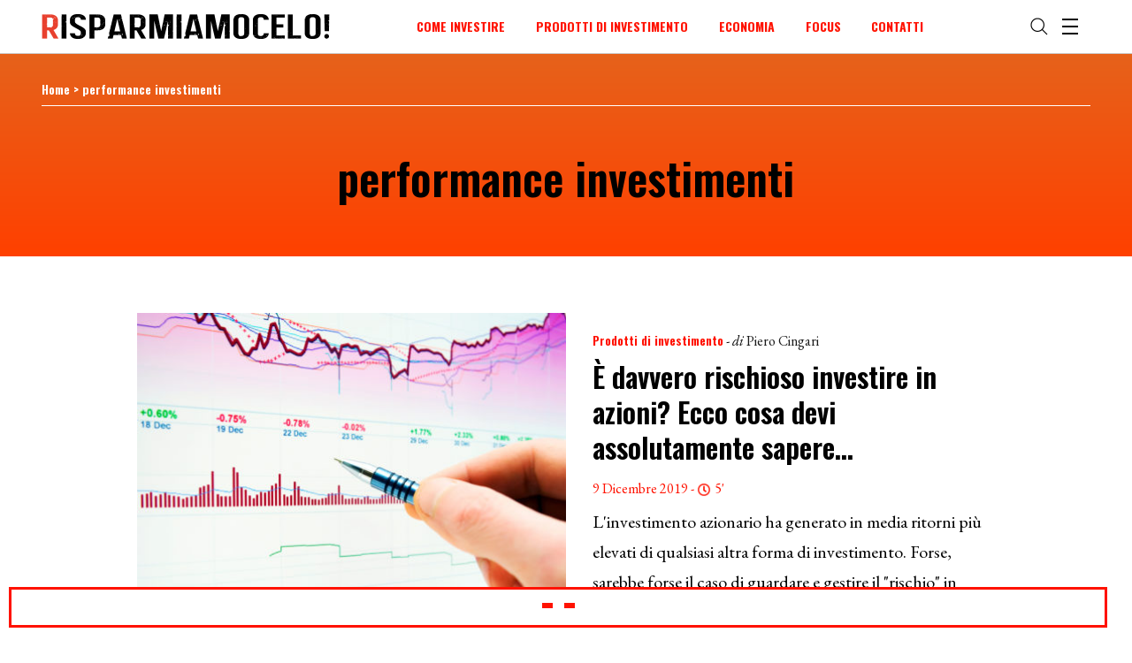

--- FILE ---
content_type: text/html; charset=UTF-8
request_url: https://www.risparmiamocelo.it/tag/performance-investimenti/
body_size: 16095
content:
<!DOCTYPE html>
<!--[if IE 7]>
<html class="ie ie7" lang="it-IT">
<![endif]-->
<!--[if IE 8]>
<html class="ie ie8" lang="it-IT">
<![endif]-->
<!--[if !(IE 7) | !(IE 8)  ]><!-->
<html lang="it-IT">
<!--<![endif]-->
<head>
<meta charset="UTF-8" />
<meta name="viewport" content="width=device-width, initial-scale=1">
<meta name="theme-color" content="#FF1200">
<meta name="msapplication-navbutton-color" content="#FF1200">
<meta name="apple-mobile-web-app-status-bar-style" content="#FF1200">
<title>performance investimenti &#8226; Risparmiamocelo</title>
<link rel="profile" href="http://gmpg.org/xfn/11">
<link rel="pingback" href="https://www.risparmiamocelo.it/xmlrpc.php" />
<meta name='robots' content='index, follow, max-image-preview:large, max-snippet:-1, max-video-preview:-1' />
	<style>img:is([sizes="auto" i], [sizes^="auto," i]) { contain-intrinsic-size: 3000px 1500px }</style>
	
	<!-- This site is optimized with the Yoast SEO plugin v26.8 - https://yoast.com/product/yoast-seo-wordpress/ -->
	<link rel="canonical" href="https://www.risparmiamocelo.it/tag/performance-investimenti/" />
	<link rel="next" href="https://www.risparmiamocelo.it/tag/performance-investimenti/page/2/" />
	<meta property="og:locale" content="it_IT" />
	<meta property="og:type" content="article" />
	<meta property="og:title" content="performance investimenti &#8226; Risparmiamocelo" />
	<meta property="og:url" content="https://www.risparmiamocelo.it/tag/performance-investimenti/" />
	<meta property="og:site_name" content="Risparmiamocelo" />
	<meta property="og:image" content="https://www.risparmiamocelo.it/risparmiamocelo-uploads/2018/09/logo-risparmiamocelo-cover-2018.png" />
	<meta property="og:image:width" content="1200" />
	<meta property="og:image:height" content="627" />
	<meta property="og:image:type" content="image/png" />
	<meta name="twitter:card" content="summary_large_image" />
	<meta name="twitter:site" content="@Risparmiamocelo" />
	<script type="application/ld+json" class="yoast-schema-graph">{"@context":"https://schema.org","@graph":[{"@type":"CollectionPage","@id":"https://www.risparmiamocelo.it/tag/performance-investimenti/","url":"https://www.risparmiamocelo.it/tag/performance-investimenti/","name":"performance investimenti &#8226; Risparmiamocelo","isPartOf":{"@id":"https://www.risparmiamocelo.it/#website"},"primaryImageOfPage":{"@id":"https://www.risparmiamocelo.it/tag/performance-investimenti/#primaryimage"},"image":{"@id":"https://www.risparmiamocelo.it/tag/performance-investimenti/#primaryimage"},"thumbnailUrl":"https://www.risparmiamocelo.it/risparmiamocelo-uploads/2019/12/investire-azioni.jpg","breadcrumb":{"@id":"https://www.risparmiamocelo.it/tag/performance-investimenti/#breadcrumb"},"inLanguage":"it-IT"},{"@type":"ImageObject","inLanguage":"it-IT","@id":"https://www.risparmiamocelo.it/tag/performance-investimenti/#primaryimage","url":"https://www.risparmiamocelo.it/risparmiamocelo-uploads/2019/12/investire-azioni.jpg","contentUrl":"https://www.risparmiamocelo.it/risparmiamocelo-uploads/2019/12/investire-azioni.jpg","width":3000,"height":2000,"caption":"Analysis of stock market graphs."},{"@type":"BreadcrumbList","@id":"https://www.risparmiamocelo.it/tag/performance-investimenti/#breadcrumb","itemListElement":[{"@type":"ListItem","position":1,"name":"Home","item":"https://www.risparmiamocelo.it/"},{"@type":"ListItem","position":2,"name":"performance investimenti"}]},{"@type":"WebSite","@id":"https://www.risparmiamocelo.it/#website","url":"https://www.risparmiamocelo.it/","name":"Risparmiamocelo","description":"il Blog per chi vuole difendere i propri risparmi","potentialAction":[{"@type":"SearchAction","target":{"@type":"EntryPoint","urlTemplate":"https://www.risparmiamocelo.it/?s={search_term_string}"},"query-input":{"@type":"PropertyValueSpecification","valueRequired":true,"valueName":"search_term_string"}}],"inLanguage":"it-IT"}]}</script>
	<!-- / Yoast SEO plugin. -->


<link rel='dns-prefetch' href='//ajax.googleapis.com' />
<link rel='dns-prefetch' href='//cdnjs.cloudflare.com' />
<link rel='dns-prefetch' href='//www.googletagmanager.com' />
<link rel='dns-prefetch' href='//fonts.googleapis.com' />
<link rel='dns-prefetch' href='//use.fontawesome.com' />
<style id='classic-theme-styles-inline-css' type='text/css'>
/*! This file is auto-generated */
.wp-block-button__link{color:#fff;background-color:#32373c;border-radius:9999px;box-shadow:none;text-decoration:none;padding:calc(.667em + 2px) calc(1.333em + 2px);font-size:1.125em}.wp-block-file__button{background:#32373c;color:#fff;text-decoration:none}
</style>
<style id='global-styles-inline-css' type='text/css'>
:root{--wp--preset--aspect-ratio--square: 1;--wp--preset--aspect-ratio--4-3: 4/3;--wp--preset--aspect-ratio--3-4: 3/4;--wp--preset--aspect-ratio--3-2: 3/2;--wp--preset--aspect-ratio--2-3: 2/3;--wp--preset--aspect-ratio--16-9: 16/9;--wp--preset--aspect-ratio--9-16: 9/16;--wp--preset--color--black: #000000;--wp--preset--color--cyan-bluish-gray: #abb8c3;--wp--preset--color--white: #ffffff;--wp--preset--color--pale-pink: #f78da7;--wp--preset--color--vivid-red: #cf2e2e;--wp--preset--color--luminous-vivid-orange: #ff6900;--wp--preset--color--luminous-vivid-amber: #fcb900;--wp--preset--color--light-green-cyan: #7bdcb5;--wp--preset--color--vivid-green-cyan: #00d084;--wp--preset--color--pale-cyan-blue: #8ed1fc;--wp--preset--color--vivid-cyan-blue: #0693e3;--wp--preset--color--vivid-purple: #9b51e0;--wp--preset--gradient--vivid-cyan-blue-to-vivid-purple: linear-gradient(135deg,rgba(6,147,227,1) 0%,rgb(155,81,224) 100%);--wp--preset--gradient--light-green-cyan-to-vivid-green-cyan: linear-gradient(135deg,rgb(122,220,180) 0%,rgb(0,208,130) 100%);--wp--preset--gradient--luminous-vivid-amber-to-luminous-vivid-orange: linear-gradient(135deg,rgba(252,185,0,1) 0%,rgba(255,105,0,1) 100%);--wp--preset--gradient--luminous-vivid-orange-to-vivid-red: linear-gradient(135deg,rgba(255,105,0,1) 0%,rgb(207,46,46) 100%);--wp--preset--gradient--very-light-gray-to-cyan-bluish-gray: linear-gradient(135deg,rgb(238,238,238) 0%,rgb(169,184,195) 100%);--wp--preset--gradient--cool-to-warm-spectrum: linear-gradient(135deg,rgb(74,234,220) 0%,rgb(151,120,209) 20%,rgb(207,42,186) 40%,rgb(238,44,130) 60%,rgb(251,105,98) 80%,rgb(254,248,76) 100%);--wp--preset--gradient--blush-light-purple: linear-gradient(135deg,rgb(255,206,236) 0%,rgb(152,150,240) 100%);--wp--preset--gradient--blush-bordeaux: linear-gradient(135deg,rgb(254,205,165) 0%,rgb(254,45,45) 50%,rgb(107,0,62) 100%);--wp--preset--gradient--luminous-dusk: linear-gradient(135deg,rgb(255,203,112) 0%,rgb(199,81,192) 50%,rgb(65,88,208) 100%);--wp--preset--gradient--pale-ocean: linear-gradient(135deg,rgb(255,245,203) 0%,rgb(182,227,212) 50%,rgb(51,167,181) 100%);--wp--preset--gradient--electric-grass: linear-gradient(135deg,rgb(202,248,128) 0%,rgb(113,206,126) 100%);--wp--preset--gradient--midnight: linear-gradient(135deg,rgb(2,3,129) 0%,rgb(40,116,252) 100%);--wp--preset--font-size--small: 13px;--wp--preset--font-size--medium: 20px;--wp--preset--font-size--large: 36px;--wp--preset--font-size--x-large: 42px;--wp--preset--spacing--20: 0.44rem;--wp--preset--spacing--30: 0.67rem;--wp--preset--spacing--40: 1rem;--wp--preset--spacing--50: 1.5rem;--wp--preset--spacing--60: 2.25rem;--wp--preset--spacing--70: 3.38rem;--wp--preset--spacing--80: 5.06rem;--wp--preset--shadow--natural: 6px 6px 9px rgba(0, 0, 0, 0.2);--wp--preset--shadow--deep: 12px 12px 50px rgba(0, 0, 0, 0.4);--wp--preset--shadow--sharp: 6px 6px 0px rgba(0, 0, 0, 0.2);--wp--preset--shadow--outlined: 6px 6px 0px -3px rgba(255, 255, 255, 1), 6px 6px rgba(0, 0, 0, 1);--wp--preset--shadow--crisp: 6px 6px 0px rgba(0, 0, 0, 1);}:where(.is-layout-flex){gap: 0.5em;}:where(.is-layout-grid){gap: 0.5em;}body .is-layout-flex{display: flex;}.is-layout-flex{flex-wrap: wrap;align-items: center;}.is-layout-flex > :is(*, div){margin: 0;}body .is-layout-grid{display: grid;}.is-layout-grid > :is(*, div){margin: 0;}:where(.wp-block-columns.is-layout-flex){gap: 2em;}:where(.wp-block-columns.is-layout-grid){gap: 2em;}:where(.wp-block-post-template.is-layout-flex){gap: 1.25em;}:where(.wp-block-post-template.is-layout-grid){gap: 1.25em;}.has-black-color{color: var(--wp--preset--color--black) !important;}.has-cyan-bluish-gray-color{color: var(--wp--preset--color--cyan-bluish-gray) !important;}.has-white-color{color: var(--wp--preset--color--white) !important;}.has-pale-pink-color{color: var(--wp--preset--color--pale-pink) !important;}.has-vivid-red-color{color: var(--wp--preset--color--vivid-red) !important;}.has-luminous-vivid-orange-color{color: var(--wp--preset--color--luminous-vivid-orange) !important;}.has-luminous-vivid-amber-color{color: var(--wp--preset--color--luminous-vivid-amber) !important;}.has-light-green-cyan-color{color: var(--wp--preset--color--light-green-cyan) !important;}.has-vivid-green-cyan-color{color: var(--wp--preset--color--vivid-green-cyan) !important;}.has-pale-cyan-blue-color{color: var(--wp--preset--color--pale-cyan-blue) !important;}.has-vivid-cyan-blue-color{color: var(--wp--preset--color--vivid-cyan-blue) !important;}.has-vivid-purple-color{color: var(--wp--preset--color--vivid-purple) !important;}.has-black-background-color{background-color: var(--wp--preset--color--black) !important;}.has-cyan-bluish-gray-background-color{background-color: var(--wp--preset--color--cyan-bluish-gray) !important;}.has-white-background-color{background-color: var(--wp--preset--color--white) !important;}.has-pale-pink-background-color{background-color: var(--wp--preset--color--pale-pink) !important;}.has-vivid-red-background-color{background-color: var(--wp--preset--color--vivid-red) !important;}.has-luminous-vivid-orange-background-color{background-color: var(--wp--preset--color--luminous-vivid-orange) !important;}.has-luminous-vivid-amber-background-color{background-color: var(--wp--preset--color--luminous-vivid-amber) !important;}.has-light-green-cyan-background-color{background-color: var(--wp--preset--color--light-green-cyan) !important;}.has-vivid-green-cyan-background-color{background-color: var(--wp--preset--color--vivid-green-cyan) !important;}.has-pale-cyan-blue-background-color{background-color: var(--wp--preset--color--pale-cyan-blue) !important;}.has-vivid-cyan-blue-background-color{background-color: var(--wp--preset--color--vivid-cyan-blue) !important;}.has-vivid-purple-background-color{background-color: var(--wp--preset--color--vivid-purple) !important;}.has-black-border-color{border-color: var(--wp--preset--color--black) !important;}.has-cyan-bluish-gray-border-color{border-color: var(--wp--preset--color--cyan-bluish-gray) !important;}.has-white-border-color{border-color: var(--wp--preset--color--white) !important;}.has-pale-pink-border-color{border-color: var(--wp--preset--color--pale-pink) !important;}.has-vivid-red-border-color{border-color: var(--wp--preset--color--vivid-red) !important;}.has-luminous-vivid-orange-border-color{border-color: var(--wp--preset--color--luminous-vivid-orange) !important;}.has-luminous-vivid-amber-border-color{border-color: var(--wp--preset--color--luminous-vivid-amber) !important;}.has-light-green-cyan-border-color{border-color: var(--wp--preset--color--light-green-cyan) !important;}.has-vivid-green-cyan-border-color{border-color: var(--wp--preset--color--vivid-green-cyan) !important;}.has-pale-cyan-blue-border-color{border-color: var(--wp--preset--color--pale-cyan-blue) !important;}.has-vivid-cyan-blue-border-color{border-color: var(--wp--preset--color--vivid-cyan-blue) !important;}.has-vivid-purple-border-color{border-color: var(--wp--preset--color--vivid-purple) !important;}.has-vivid-cyan-blue-to-vivid-purple-gradient-background{background: var(--wp--preset--gradient--vivid-cyan-blue-to-vivid-purple) !important;}.has-light-green-cyan-to-vivid-green-cyan-gradient-background{background: var(--wp--preset--gradient--light-green-cyan-to-vivid-green-cyan) !important;}.has-luminous-vivid-amber-to-luminous-vivid-orange-gradient-background{background: var(--wp--preset--gradient--luminous-vivid-amber-to-luminous-vivid-orange) !important;}.has-luminous-vivid-orange-to-vivid-red-gradient-background{background: var(--wp--preset--gradient--luminous-vivid-orange-to-vivid-red) !important;}.has-very-light-gray-to-cyan-bluish-gray-gradient-background{background: var(--wp--preset--gradient--very-light-gray-to-cyan-bluish-gray) !important;}.has-cool-to-warm-spectrum-gradient-background{background: var(--wp--preset--gradient--cool-to-warm-spectrum) !important;}.has-blush-light-purple-gradient-background{background: var(--wp--preset--gradient--blush-light-purple) !important;}.has-blush-bordeaux-gradient-background{background: var(--wp--preset--gradient--blush-bordeaux) !important;}.has-luminous-dusk-gradient-background{background: var(--wp--preset--gradient--luminous-dusk) !important;}.has-pale-ocean-gradient-background{background: var(--wp--preset--gradient--pale-ocean) !important;}.has-electric-grass-gradient-background{background: var(--wp--preset--gradient--electric-grass) !important;}.has-midnight-gradient-background{background: var(--wp--preset--gradient--midnight) !important;}.has-small-font-size{font-size: var(--wp--preset--font-size--small) !important;}.has-medium-font-size{font-size: var(--wp--preset--font-size--medium) !important;}.has-large-font-size{font-size: var(--wp--preset--font-size--large) !important;}.has-x-large-font-size{font-size: var(--wp--preset--font-size--x-large) !important;}
:where(.wp-block-post-template.is-layout-flex){gap: 1.25em;}:where(.wp-block-post-template.is-layout-grid){gap: 1.25em;}
:where(.wp-block-columns.is-layout-flex){gap: 2em;}:where(.wp-block-columns.is-layout-grid){gap: 2em;}
:root :where(.wp-block-pullquote){font-size: 1.5em;line-height: 1.6;}
</style>
<link rel='stylesheet' id='wp-polls-css' href='https://www.risparmiamocelo.it/wp-content/plugins/wp-polls/polls-css.css?ver=2.77.3' type='text/css' media='all' />
<style id='wp-polls-inline-css' type='text/css'>
.wp-polls .pollbar {
	margin: 1px;
	font-size: 6px;
	line-height: 8px;
	height: 8px;
	background: #d8e1eb;
	border: 1px solid #c8c8c8;
}

</style>
<link rel='stylesheet' id='paperplanepopup-commnon-css' href='https://www.risparmiamocelo.it/wp-content/plugins/paperplane-popup/css/paperplanepopup.min.css?ver=6.8.3' type='text/css' media='all' />
<link rel='stylesheet' id='theme-commnon-css' href='https://www.risparmiamocelo.it/wp-content/themes/risparmiamocelo/style.min.css?ver=1.0.4' type='text/css' media='all' />
<link rel='stylesheet' id='theme-font-css' href='https://fonts.googleapis.com/css?family=EB+Garamond%3A400%2C400i%2C700%2C700i%2C800%2C800i%7COswald%3A600%2C700&#038;ver=1.0.4' type='text/css' media='all' />
<link rel='stylesheet' id='theme-font-awesome-css' href='https://use.fontawesome.com/releases/v5.7.2/css/all.css' async='async' type='text/css' media='all' integrity='sha384-fnmOCqbTlWIlj8LyTjo7mOUStjsKC4pOpQbqyi7RrhN7udi9RwhKkMHpvLbHG9Sr' crossorigin='anonymous' async='async' />
<link rel='stylesheet' id='tablepress-responsive-tables-css' href='https://www.risparmiamocelo.it/wp-content/plugins/tablepress-responsive-tables/css/tablepress-responsive.min.css?ver=1.8' type='text/css' media='all' />
<script type="text/javascript" src="https://ajax.googleapis.com/ajax/libs/jquery/3.2.1/jquery.min.js" id="jquery-js"></script>
<script type="text/javascript" src="https://cdnjs.cloudflare.com/ajax/libs/js-cookie/2.2.0/js.cookie.min.js?ver=2.2.0" id="js-cookie-js"></script>
<script type="text/javascript" src="https://cdnjs.cloudflare.com/ajax/libs/vanilla-lazyload/10.4.2/lazyload.min.js?ver=10.4.2" id="vanilla-lazyload-js"></script>

<!-- Snippet del tag Google (gtag.js) aggiunto da Site Kit -->
<!-- Snippet Google Analytics aggiunto da Site Kit -->
<script type="text/javascript" src="https://www.googletagmanager.com/gtag/js?id=GT-WBLVV6QW" id="google_gtagjs-js" async></script>
<script type="text/javascript" id="google_gtagjs-js-after">
/* <![CDATA[ */
window.dataLayer = window.dataLayer || [];function gtag(){dataLayer.push(arguments);}
gtag("set","linker",{"domains":["www.risparmiamocelo.it"]});
gtag("js", new Date());
gtag("set", "developer_id.dZTNiMT", true);
gtag("config", "GT-WBLVV6QW");
 window._googlesitekit = window._googlesitekit || {}; window._googlesitekit.throttledEvents = []; window._googlesitekit.gtagEvent = (name, data) => { var key = JSON.stringify( { name, data } ); if ( !! window._googlesitekit.throttledEvents[ key ] ) { return; } window._googlesitekit.throttledEvents[ key ] = true; setTimeout( () => { delete window._googlesitekit.throttledEvents[ key ]; }, 5 ); gtag( "event", name, { ...data, event_source: "site-kit" } ); }; 
/* ]]> */
</script>
<link rel="https://api.w.org/" href="https://www.risparmiamocelo.it/wp-json/" /><link rel="alternate" title="JSON" type="application/json" href="https://www.risparmiamocelo.it/wp-json/wp/v2/tags/1366" /><meta name="generator" content="Site Kit by Google 1.170.0" /><link rel="apple-touch-icon" sizes="57x57" href="https://www.risparmiamocelo.it/wp-content/themes/risparmiamocelo/images/favicons/apple-icon-57x57.png">
<link rel="apple-touch-icon" sizes="60x60" href="https://www.risparmiamocelo.it/wp-content/themes/risparmiamocelo/images/favicons/apple-icon-60x60.png">
<link rel="apple-touch-icon" sizes="72x72" href="https://www.risparmiamocelo.it/wp-content/themes/risparmiamocelo/images/favicons/apple-icon-72x72.png">
<link rel="apple-touch-icon" sizes="76x76" href="https://www.risparmiamocelo.it/wp-content/themes/risparmiamocelo/images/favicons/apple-icon-76x76.png">
<link rel="apple-touch-icon" sizes="114x114" href="https://www.risparmiamocelo.it/wp-content/themes/risparmiamocelo/images/favicons/apple-icon-114x114.png">
<link rel="apple-touch-icon" sizes="120x120" href="https://www.risparmiamocelo.it/wp-content/themes/risparmiamocelo/images/favicons/apple-icon-120x120.png">
<link rel="apple-touch-icon" sizes="144x144" href="https://www.risparmiamocelo.it/wp-content/themes/risparmiamocelo/images/favicons/apple-icon-144x144.png">
<link rel="apple-touch-icon" sizes="152x152" href="https://www.risparmiamocelo.it/wp-content/themes/risparmiamocelo/images/favicons/apple-icon-152x152.png">
<link rel="apple-touch-icon" sizes="180x180" href="https://www.risparmiamocelo.it/wp-content/themes/risparmiamocelo/images/favicons/apple-icon-180x180.png">
<link rel="icon" type="image/png" sizes="192x192"  href="https://www.risparmiamocelo.it/wp-content/themes/risparmiamocelo/images/favicons/android-icon-192x192.png">
<link rel="icon" type="image/png" sizes="32x32" href="https://www.risparmiamocelo.it/wp-content/themes/risparmiamocelo/images/favicons/favicon-32x32.png">
<link rel="icon" type="image/png" sizes="96x96" href="https://www.risparmiamocelo.it/wp-content/themes/risparmiamocelo/images/favicons/favicon-96x96.png">
<link rel="icon" type="image/png" sizes="16x16" href="https://www.risparmiamocelo.it/wp-content/themes/risparmiamocelo/images/favicons/favicon-16x16.png">
<link rel="manifest" href="https://www.risparmiamocelo.it/wp-content/themes/risparmiamocelo/images/favicons/manifest.json">
<meta name="msapplication-TileColor" content="#ffffff">
<meta name="msapplication-TileImage" content="https://www.risparmiamocelo.it/wp-content/themes/risparmiamocelo/images/favicons/ms-icon-144x144.png">
</head>

<body>

  <div id="preheader"></div>
  <div id="header" class="bg-6">
  <div class="wrapper">
    <div class="wrapper-padded">
      <div class="wrapper-padded-more">
        <div id="header-structure">
          <div class="logo">
            <a href="https://www.risparmiamocelo.it" rel="bookmark" title="homepage - Risparmiamocelo">
              <img src="https://www.risparmiamocelo.it/wp-content/themes/risparmiamocelo/images/risparmiamocelo-logo.png" alt="homepage - Risparmiamocelo" />
            </a>
          </div>
          <div class="menu allupper cta-1 color-7-area">
            <ul>
              <div class="menu-header-desktop-container"><ul id="menu-header-desktop" class="foot-menu"><li id="menu-item-12640" class="menu-item menu-item-type-taxonomy menu-item-object-category menu-item-12640"><a href="https://www.risparmiamocelo.it/come-investire/">Come Investire</a></li>
<li id="menu-item-12639" class="menu-item menu-item-type-taxonomy menu-item-object-category menu-item-12639"><a href="https://www.risparmiamocelo.it/prodotti-di-investimento/">Prodotti di investimento</a></li>
<li id="menu-item-12641" class="menu-item menu-item-type-taxonomy menu-item-object-category menu-item-12641"><a href="https://www.risparmiamocelo.it/economia-e-mercati-finanziari/">Economia</a></li>
<li id="menu-item-338" class="menu-item menu-item-type-post_type menu-item-object-page menu-item-338"><a href="https://www.risparmiamocelo.it/archivio-focus/">Focus</a></li>
<li id="menu-item-12730" class="menu-item menu-item-type-post_type menu-item-object-page menu-item-12730"><a href="https://www.risparmiamocelo.it/contatti/">Contatti</a></li>
</ul></div>            </ul>
          </div>
          <div class="hamburger">
            <ul>
              <li>
                <span class="search-open ham-activator-search"></span>
              </li>
              <li>
                <div class="nav-icon3 ham-activator-overlay" title="Apri / chiudi menu">
                  <span></span>
                  <span></span>
                  <span></span>
                  <span></span>
                </div>
              </li>
            </ul>
          </div>
        </div>
      </div>
    </div>
  </div>
</div>


  <div id="head-overlay" class="bg-6">
    <div class="wrapper">
      <div class="wrapper-padded">
        <div class="wrapper-padded-more">
          <div id="header-structure">
            <div class="logo">
              <a href="https://www.risparmiamocelo.it" rel="bookmark" title="homepage - Risparmiamocelo">
                <img src="https://www.risparmiamocelo.it/wp-content/themes/risparmiamocelo/images/risparmiamocelo-logo.png" alt="homepage - Risparmiamocelo" />
              </a>
            </div>
            <div class="menu allupper cta-1 color-7-area">
            </div>
            <div class="hamburger">
              <ul>
                <li>
                  <div class="nav-icon3 ham-activator-overlay" title="Apri / chiudi menu">
                    <span></span>
                    <span></span>
                    <span></span>
                    <span></span>
                  </div>
                </li>
              </ul>
            </div>
          </div>
        </div>
      </div>
    </div>

    <div class="scroll-opportunity">
      <div class="wrapper">
        <div class="wrapper-padded">
          <div class="wrapper-padded-more">
            <div class="wrapper-padded-more-970">
              <div class="flex-hold flex-hold-3 spacer-top-0 txt-7">
                <div class="flex-hold-child color-7-area">
                  <ul class="footer-block-menu footer-block-menu-spaced as-h2">
                    <div class="menu-header-footer-colonna-1-container"><ul id="menu-header-footer-colonna-1" class="foot-menu"><li id="menu-item-12626" class="menu-item menu-item-type-taxonomy menu-item-object-category menu-item-12626"><a href="https://www.risparmiamocelo.it/prodotti-di-investimento/">Prodotti di investimento</a></li>
<li id="menu-item-15003" class="menu-item menu-item-type-taxonomy menu-item-object-category menu-item-15003"><a href="https://www.risparmiamocelo.it/come-investire/">Come Investire</a></li>
<li id="menu-item-15004" class="menu-item menu-item-type-taxonomy menu-item-object-category menu-item-15004"><a href="https://www.risparmiamocelo.it/economia-e-mercati-finanziari/">Economia e mercati finanziari</a></li>
</ul></div>                  </ul>
                </div>
                <div class="flex-hold-child color-7-area">
                  <ul class="footer-block-menu footer-block-menu-spaced as-h3">
                    <div class="menu-header-footer-colonna-2-container"><ul id="menu-header-footer-colonna-2" class="foot-menu"><li id="menu-item-15007" class="menu-item menu-item-type-post_type menu-item-object-page menu-item-15007"><a href="https://www.risparmiamocelo.it/archivio-focus/">Focus</a></li>
<li id="menu-item-15006" class="menu-item menu-item-type-custom menu-item-object-custom menu-item-15006"><a href="/tag/piani-individuali-di-risparmio-pir/">Piani Individuali di Risparmio (PIR)</a></li>
<li id="menu-item-15029" class="menu-item menu-item-type-custom menu-item-object-custom menu-item-15029"><a href="/tag/come-investire-piccole-somme/">Come investire piccole somme</a></li>
</ul></div>                  </ul>
                </div>
                <div class="flex-hold-child txt-1">
                  <ul class="footer-block-menu footer-block-menu-spaced as-h3 color-1-area">
                    <div class="menu-header-colonna-3-container"><ul id="menu-header-colonna-3" class="foot-menu"><li id="menu-item-426" class="menu-item menu-item-type-post_type menu-item-object-page menu-item-426"><a href="https://www.risparmiamocelo.it/chi-siamo/">Chi siamo</a></li>
</ul></div>                  </ul>
                  <h3>Rimani sempre aggiornato</h3>
                  <p>Per te, ogni due settimane, una selezione dei migliori articoli del blog.</p>
                  <div class="txt-1">
                    <small><a href="https://www.risparmiamocelo.it/contatti/privacy-policy/">Informativa</a> ai sensi dell'articolo 13 del D.lgs. 196/03</small>
                  </div>
                  <iframe class="lazy" frameborder="0" height="180px" scrolling="no" data-src="https://www.acomea.it/signin/newsletter-risparmiamocelo/" width="100%"></iframe>
                  <!--
                  <form id="nl-box-header">
                    <h3 class="txt-7">Rimani sempre aggiornato</h3>
                    <input type="email" placeholder="Scrivi la tua mail" />
                    <div>
                      <small><a href="#" class="underlined">Informativa</a> ai sensi dell'articolo 13 del D.lgs. 196/03</small>
                    </div>
                    <input type="submit" value="iscriviti" />
                  </form>
                  -->
                </div>
              </div>
              </div>
            </div>
          </div>
        </div>
      </div>

    <div id="header-overlay-footer">
      <div class="wrapper">
        <div class="wrapper-padded">
          <div class="wrapper-padded-more">
            <div class="wrapper-padded-more-970 inside-header-overlay-footer">

              <div class="flex-hold flex-hold-2">
                <div class="flex-hold-child">
                  <div class="flex-padder-left">
                    <h3>Seguici</h3>
                    <ul class="footer-inline-socials color-7-area">
                                              <li>
                          <a href="https://www.facebook.com/Risparmiamocelo" target="_blank">
                            <i class="fab fa-facebook-square"></i>                          </a>
                        </li>
                                              <li>
                          <a href="https://twitter.com/Risparmiamocelo" target="_blank">
                            <i class="fab fa-twitter"></i>                          </a>
                        </li>
                                          </ul>
                  </div>
                </div>
                <div class="flex-hold-child alignright bg-6">
                  <ul class="footer-partners">
                    <li>
                      <a href="#" target="_blank">
                        <img src="https://www.risparmiamocelo.it/wp-content/themes/risparmiamocelo/images/social/a-come-a.png" />
                      </a>
                    </li>
                  </ul>
                </div>
              </div>
            </div>
          </div>
        </div>
      </div>
    </div>
  </div>

  <div id="head-search" class="bg-5">
    <div class="wrapper">
      <div class="wrapper-padded">
        <div class="wrapper-padded-more">
          <div id="header-structure">
            <div class="search-block">
              <form action="https://www.risparmiamocelo.it/" method="get" class="search-hold">
              <input name="s" type="text" id="searchtype" placeholder="Cerca" />
              <input type="submit" value="" />
            </form>
            </div>
            <div class="hamburger hamburger-search">
              <ul>
                <li>
                  <div class="nav-icon3 ham-activator-search" title="Apri / chiudi menu">
                    <span></span>
                    <span></span>
                    <span></span>
                    <span></span>
                  </div>
                </li>
              </ul>
            </div>

          </div>
        </div>
      </div>
    </div>
  </div>
<div id="header-mobile" class="bg-6">
  <div class="wrapper">
    <div class="wrapper-padded">
      <div class="wrapper-padded-more">
        <div id="header-structure">
          <div class="logo">
            <a href="https://www.risparmiamocelo.it" rel="bookmark" title="homepage - Risparmiamocelo">
              <img src="https://www.risparmiamocelo.it/wp-content/themes/risparmiamocelo/images/risparmiamocelo-logo.png" alt="homepage - Risparmiamocelo" />
            </a>
          </div>
          <div class="hamburger">
            <ul>
              <li>
                <div class="nav-icon3 ham-activator-overlay-mobile" title="Apri / chiudi menu">
                  <span></span>
                  <span></span>
                  <span></span>
                  <span></span>
                </div>
              </li>
            </ul>
          </div>
        </div>
      </div>
    </div>
  </div>
</div>


<div id="head-overlay-mobile" class="bg-6">
  <div class="scroll-opportunity">
    <div class="wrapper">
      <div class="wrapper-padded">
        <div class="wrapper-padded-more">
          <div class="padder">
            <ul class="footer-block-menu as-h2 color-7-area">
              <div class="menu-header-footer-colonna-1-container"><ul id="menu-header-footer-colonna-3" class="foot-menu"><li class="menu-item menu-item-type-taxonomy menu-item-object-category menu-item-12626"><a href="https://www.risparmiamocelo.it/prodotti-di-investimento/">Prodotti di investimento</a></li>
<li class="menu-item menu-item-type-taxonomy menu-item-object-category menu-item-15003"><a href="https://www.risparmiamocelo.it/come-investire/">Come Investire</a></li>
<li class="menu-item menu-item-type-taxonomy menu-item-object-category menu-item-15004"><a href="https://www.risparmiamocelo.it/economia-e-mercati-finanziari/">Economia e mercati finanziari</a></li>
</ul></div>            </ul>
            <ul class="footer-block-menu as-h3 color-7-area">
              <div class="menu-header-footer-colonna-2-container"><ul id="menu-header-footer-colonna-4" class="foot-menu"><li class="menu-item menu-item-type-post_type menu-item-object-page menu-item-15007"><a href="https://www.risparmiamocelo.it/archivio-focus/">Focus</a></li>
<li class="menu-item menu-item-type-custom menu-item-object-custom menu-item-15006"><a href="/tag/piani-individuali-di-risparmio-pir/">Piani Individuali di Risparmio (PIR)</a></li>
<li class="menu-item menu-item-type-custom menu-item-object-custom menu-item-15029"><a href="/tag/come-investire-piccole-somme/">Come investire piccole somme</a></li>
</ul></div>            </ul>
            <div class="search-block">
              <form action="https://www.risparmiamocelo.it/" method="get" class="search-hold">
                <input name="s" type="text" id="searchtype" placeholder="Cerca" />
                <input type="submit" value="" />
              </form>
              <div class="clearer"></div>
            </div>
            <ul class="footer-block-menu footer-block-menu-noline as-h3 color-1-area">
              <div class="menu-footer-pages-container"><ul id="menu-footer-pages" class="foot-menu"><li id="menu-item-327" class="menu-item menu-item-type-post_type menu-item-object-page menu-item-327"><a href="https://www.risparmiamocelo.it/chi-siamo/">Chi siamo</a></li>
<li id="menu-item-326" class="menu-item menu-item-type-post_type menu-item-object-page menu-item-326"><a href="https://www.risparmiamocelo.it/contatti/">Contatti</a></li>
</ul></div>            </ul>
            <ul class="footer-inline-menu-variant as-h3 color-1-area block-spacer-top-1">
              <li class="full-width-li">
                <h3 class="txt-7"><a href="/archivio/">Archivio</a></h3>
              </li>
              	<li><a href='https://www.risparmiamocelo.it/2020/'>2020</a></li>
	<li><a href='https://www.risparmiamocelo.it/2019/'>2019</a></li>
	<li><a href='https://www.risparmiamocelo.it/2018/'>2018</a></li>
	<li><a href='https://www.risparmiamocelo.it/2017/'>2017</a></li>
	<li><a href='https://www.risparmiamocelo.it/2016/'>2016</a></li>
	<li><a href='https://www.risparmiamocelo.it/2015/'>2015</a></li>
	<li><a href='https://www.risparmiamocelo.it/2014/'>2014</a></li>
	<li><a href='https://www.risparmiamocelo.it/2013/'>2013</a></li>
            </ul>
            <ul class="footer-block-menu">
              <div class="flex-hold flex-hold-2">
  <div class="flex-hold-child">
    <div class="flex-padder-left txt-7 color-1 underlined">
      <h2>Rimani sempre aggiornato</h2>
      <p>Per te, ogni due settimane, una selezione dei migliori articoli del blog.</p>
      <div class="txt-1">
        <small><a href="https://www.risparmiamocelo.it/contatti/privacy-policy/">Informativa</a> ai sensi dell'articolo 13 del D.lgs. 196/03</small>
      </div>
    </div>
  </div>
  <div class="flex-hold-child">
    <iframe class="lazy" frameborder="0" height="180px" scrolling="no" data-src="https://www.acomea.it/signin/newsletter-risparmiamocelo/" width="100%"></iframe>
  </div>
</div>
            </ul>
            <h3>Seguici</h3>
            <ul class="footer-inline-socials color-7-area">
                              <li>
                  <a href="https://www.facebook.com/Risparmiamocelo" target="_blank">
                    <i class="fab fa-facebook-square"></i>                  </a>
                </li>
                              <li>
                  <a href="https://twitter.com/Risparmiamocelo" target="_blank">
                    <i class="fab fa-twitter"></i>                  </a>
                </li>
                          </ul>
          </div>

        </div>
      </div>
    </div>
  </div>
</div>
  <div class="wrapper box-gradient-1 block-spacer-bottom-1 txt-6">
    <div class="wrapper-padded">
      <div class="wrapper-padded-more border-bottom-color-6 color-6-area">
                  <h6 class="spacer-top-1"><span property="itemListElement" typeof="ListItem"><a property="item" typeof="WebPage" title="Vai a Risparmiamocelo." href="https://www.risparmiamocelo.it" class="home"><span property="name">Home</span></a><meta property="position" content="1"></span> &gt; <span property="itemListElement" typeof="ListItem"><span property="name">performance investimenti</span><meta property="position" content="2"></span></h6>
              </div>
      <div class="wrapper-padded-more">
        <div class="wrapper-padded-more-970 spacer-top-0 spacer-bottom-x aligncenter strong-paragraph">
          <h1 class="txt-1">performance investimenti</h1>
                  </div>
      </div>
    </div>
  </div>

<div class="wrapper half-space-top">
  <div class="wrapper-padded">
    <div class="wrapper-padded-more">
      <div class="wrapper-padded-more-970 child-counter">
  				<div class="flex-hold flex-hold-2 block-spacer-bottom-1 child-counted">
  <div class="flex-hold-child as-last">
    <a href="https://www.risparmiamocelo.it/e-davvero-rischioso-investire-in-azioni-ecco-cosa-devi-assolutamente-sapere/">
       <div class="no-the-100">
   <picture>
     <source media="(max-width: 1023px)" data-srcset="https://www.risparmiamocelo.it/risparmiamocelo-uploads/2019/12/investire-azioni-480x320.jpg">
     <source media="(min-width: 1024px)" data-srcset="https://www.risparmiamocelo.it/risparmiamocelo-uploads/2019/12/investire-azioni-482x321.jpg">
     <img data-src="https://www.risparmiamocelo.it/risparmiamocelo-uploads/2019/12/investire-azioni-480x320.jpg" title="Analysis of stock market graphs." alt=""  class="lazy" />
    </picture>
 </div>
    </a>
  </div>
  <div class="flex-hold-child as-first">
    <div class="flex-padder-right-border-bottom-abs border-bottom-color-4"></div>
    <div class="flex-padder-right flex-padder-top-2">
      <div>
        <span class="as-h6 color-7-area"><span class="category-list"><a href="https://www.risparmiamocelo.it/prodotti-di-investimento/">Prodotti di investimento</a></span></span> <span class="as-h5 txt-1"><em>- di </em><a href="https://www.risparmiamocelo.it/author/pcingari/">Piero Cingari</a></span>
      </div>
      <h2 class="spacer-top-3"><a href="https://www.risparmiamocelo.it/e-davvero-rischioso-investire-in-azioni-ecco-cosa-devi-assolutamente-sapere/" class="color-1" rel="bookmark">È davvero rischioso investire in azioni? Ecco cosa devi assolutamente sapere…</a></h2>
      <div>
        <span class="as-h5 txt-7">9 Dicembre 2019 - <span class="reading-time reading-time-orange">5&apos;</span></span>
      </div>
      <div class="content-styled txt-1 spacer-top-3">
        <p>
          L'investimento azionario ha generato in media ritorni più elevati di qualsiasi altra forma di investimento. Forse, sarebbe forse il caso di guardare e gestire il "rischio" in modo differente...        </p>
      </div>
    </div>
  </div>
</div>
                                          				<div class="flex-hold flex-hold-2 block-spacer-bottom-1 child-counted">
  <div class="flex-hold-child as-last">
    <a href="https://www.risparmiamocelo.it/titoli-di-stato-conviene-investire-nei-paesi-piu-rischiosi/">
       <div class="no-the-100">
   <picture>
     <source media="(max-width: 1023px)" data-srcset="https://www.risparmiamocelo.it/risparmiamocelo-uploads/2019/05/monete-internazionali-1-480x320.jpg">
     <source media="(min-width: 1024px)" data-srcset="https://www.risparmiamocelo.it/risparmiamocelo-uploads/2019/05/monete-internazionali-1-482x321.jpg">
     <img data-src="https://www.risparmiamocelo.it/risparmiamocelo-uploads/2019/05/monete-internazionali-1-480x320.jpg" title="money" alt=""  class="lazy" />
    </picture>
 </div>
    </a>
  </div>
  <div class="flex-hold-child as-first">
    <div class="flex-padder-right-border-bottom-abs border-bottom-color-4"></div>
    <div class="flex-padder-right flex-padder-top-2">
      <div>
        <span class="as-h6 color-7-area"><span class="category-list"><a href="https://www.risparmiamocelo.it/prodotti-di-investimento/">Prodotti di investimento</a></span></span> <span class="as-h5 txt-1"><em>- di </em><a href="https://www.risparmiamocelo.it/author/pcingari/">Piero Cingari</a></span>
      </div>
      <h2 class="spacer-top-3"><a href="https://www.risparmiamocelo.it/titoli-di-stato-conviene-investire-nei-paesi-piu-rischiosi/" class="color-1" rel="bookmark">Titoli di stato: conviene investire nei paesi più rischiosi?</a></h2>
      <div>
        <span class="as-h5 txt-7">14 Maggio 2019 - <span class="reading-time reading-time-orange">5&apos;</span></span>
      </div>
      <div class="content-styled txt-1 spacer-top-3">
        <p>
          I titoli di stato dei paesi considerati più a rischio sono spesso visti come un investimento poco conveniente.  Un nuovo studio dimostra che le cose non stanno proprio così...         </p>
      </div>
    </div>
  </div>
</div>
                            </div>
                </div>
              </div>
            </div>
            <div class="wrapper box-gradient-1">
  <div class="wrapper-padded">
    <div class="wrapper-padded-more">
      <div class="wrapper-padded-more-970">
        <div class="spacer spacer-top-0 spacer-bottom-x">
          <div class="flex-hold flex-hold-2">
            <div class="flex-hold-child">
              <div class="flex-padder-left txt-6 color-1 underlined">
                <h2>Rimani sempre aggiornato</h2>
                <p>Per te, ogni due settimane, una selezione dei migliori articoli del blog.</p>
                <small><a href="https://www.risparmiamocelo.it/contatti/privacy-policy/">Informativa</a> ai sensi dell'articolo 13 del D.lgs. 196/03</small>
              </div>
            </div>
            <div class="flex-hold-child">
              <iframe class="lazy" frameborder="0" height="180px" scrolling="no" data-src="https://www.acomea.it/signin/newsletter-risparmiamocelo/" width="100%"></iframe>
            </div>
          </div>
        </div>
      </div>
    </div>
  </div>
</div>
            <div class="wrapper half-space-top block-spacer-top-1">
              <div class="wrapper-padded">
                <div class="wrapper-padded-more">
                  <div class="wrapper-padded-more-970">
                                          				<div class="flex-hold flex-hold-2 block-spacer-bottom-1 child-counted">
  <div class="flex-hold-child as-last">
    <a href="https://www.risparmiamocelo.it/value-contro-growth-quale-approccio-vincera-nei-prossimi-anni/">
       <div class="no-the-100">
   <picture>
     <source media="(max-width: 1023px)" data-srcset="https://www.risparmiamocelo.it/risparmiamocelo-uploads/2019/05/value-vs-growth-480x320.png">
     <source media="(min-width: 1024px)" data-srcset="https://www.risparmiamocelo.it/risparmiamocelo-uploads/2019/05/value-vs-growth-482x321.png">
     <img data-src="https://www.risparmiamocelo.it/risparmiamocelo-uploads/2019/05/value-vs-growth-480x320.png" title="value vs growth" alt=""  class="lazy" />
    </picture>
 </div>
    </a>
  </div>
  <div class="flex-hold-child as-first">
    <div class="flex-padder-right-border-bottom-abs border-bottom-color-4"></div>
    <div class="flex-padder-right flex-padder-top-2">
      <div>
        <span class="as-h6 color-7-area"><span class="category-list"><a href="https://www.risparmiamocelo.it/come-investire/">Come Investire</a></span></span> <span class="as-h5 txt-1"><em>- di </em><a href="https://www.risparmiamocelo.it/author/pcingari/">Piero Cingari</a></span>
      </div>
      <h2 class="spacer-top-3"><a href="https://www.risparmiamocelo.it/value-contro-growth-quale-approccio-vincera-nei-prossimi-anni/" class="color-1" rel="bookmark">“Value” contro “Growth”: quale approccio vincerà nei prossimi anni?</a></h2>
      <div>
        <span class="as-h5 txt-7">3 Maggio 2019 - <span class="reading-time reading-time-orange">7&apos;</span></span>
      </div>
      <div class="content-styled txt-1 spacer-top-3">
        <p>
          Questo articolo confronta gli approcci value e growth negli investimenti, mostrando l'andamento delle loro performance nel tempo. Solitamente, quando le strategie value hanno vissuto un periodo di sottoperformance, hanno poi conseguito ritorni molto più elevati rispetto al growth.        </p>
      </div>
    </div>
  </div>
</div>
                                          				<div class="flex-hold flex-hold-2 block-spacer-bottom-1 child-counted">
  <div class="flex-hold-child as-last">
    <a href="https://www.risparmiamocelo.it/10yearschallenge-quanto-avresti-guadagnato-in-azioni-negli-ultimi-10-anni/">
       <div class="no-the-100">
   <picture>
     <source media="(max-width: 1023px)" data-srcset="https://www.risparmiamocelo.it/risparmiamocelo-uploads/2019/01/10-years-challenge-2-e1548080398639-480x320.png">
     <source media="(min-width: 1024px)" data-srcset="https://www.risparmiamocelo.it/risparmiamocelo-uploads/2019/01/10-years-challenge-2-e1548080398639-482x321.png">
     <img data-src="https://www.risparmiamocelo.it/risparmiamocelo-uploads/2019/01/10-years-challenge-2-e1548080398639-480x320.png" title="10 years challenge 2" alt=""  class="lazy" />
    </picture>
 </div>
    </a>
  </div>
  <div class="flex-hold-child as-first">
    <div class="flex-padder-right-border-bottom-abs border-bottom-color-4"></div>
    <div class="flex-padder-right flex-padder-top-2">
      <div>
        <span class="as-h6 color-7-area"><span class="category-list"><a href="?page_id=365">QUICK POST</a><a href="https://www.risparmiamocelo.it/prodotti-di-investimento/">Prodotti di investimento</a></span></span> <span class="as-h5 txt-1"><em>- di </em><a href="https://www.risparmiamocelo.it/author/aleozappa/">Alessandro Leozappa</a></span>
      </div>
      <h2 class="spacer-top-3"><a href="https://www.risparmiamocelo.it/10yearschallenge-quanto-avresti-guadagnato-in-azioni-negli-ultimi-10-anni/" class="color-1" rel="bookmark">#10yearschallenge : quanto avresti guadagnato in azioni negli ultimi 10 anni?</a></h2>
      <div>
        <span class="as-h5 txt-7">21 Gennaio 2019 - <span class="reading-time reading-time-orange">2&apos;</span></span>
      </div>
      <div class="content-styled txt-1 spacer-top-3">
        <p>
          La viralità della #10yearschallenge ha colpito anche noi. Abbiamo pensato di realizzare un'infografica in cui si mostra l'andamento dei principali mercati azionari negli ultimi 10 anni.         </p>
      </div>
    </div>
  </div>
</div>
                                      </div>
                </div>
              </div>
            </div>
            <div class="wrapper bg-5 block-spacer-bottom-1 txt-1 hidden-overflow">
  <div class="swipe-message"></div>
  <div class="wrapper-padded-carousel">
    <div class="wrapper-padded-more">
      <div class="spacer spacer-top-0 spacer-bottom-0">
        <ul class="flex-hold-notmob fakeflex-hold-most-read">
          <li class="fakeflex-hold-most-read-child">
            <h2>
                              I più letti di performance investimenti                          </h2>
            <div class="mobile-carousel-wrapper">
              <div class="mobile-carousel-trick mobile-carousel-trick-mr">
                <div class="fakeflex-hold-2">
                                    <div class="fakeflex-hold-child mobile-carousel-element-mr">
                    <div class="block-spacer-bottom-2">
  <div class="flex-hold flex-hold-2-quickpost block-spacer-bottom-5">
    <div class="flex-hold-child">
      <a href="https://www.risparmiamocelo.it/quanto-devi-guadagnare-per-entrare-nell1-piu-ricco-della-popolazione/">
         <div class="no-the-100">
   <picture>
     <source media="(max-width: 1023px)" data-srcset="https://www.risparmiamocelo.it/risparmiamocelo-uploads/2019/07/wolf-480x320.jpg">
     <source media="(min-width: 1024px)" data-srcset="https://www.risparmiamocelo.it/risparmiamocelo-uploads/2019/07/wolf-140x94.jpg">
     <img data-src="https://www.risparmiamocelo.it/risparmiamocelo-uploads/2019/07/wolf-480x320.jpg" title="wolf" alt=""  class="lazy" />
    </picture>
 </div>
      </a>
    </div>
    <div class="flex-hold-child">
      <div class="flex-padder-right-border-bottom-abs-2 border-bottom-color-4"></div>
      <div class="flex-padder-right-2 flex-padder-left flex-padder-top-4-mob">
        <div>
          <span class="as-h6 color-7-area"><span class="category-list"><a href="https://www.risparmiamocelo.it/economia-e-mercati-finanziari/">Economia e mercati finanziari</a></span></span> <span class="as-h5 txt-1 no-desktop"><em>- di </em><a href="https://www.risparmiamocelo.it/author/pcingari/">Piero Cingari</a></span>
        </div>
        <h3 class="h3-as-h4"><a href="https://www.risparmiamocelo.it/quanto-devi-guadagnare-per-entrare-nell1-piu-ricco-della-popolazione/" class="color-1">Quanto devi guadagnare per entrare nell’1% più ricco della popolazione...</a></h3>
      </div>
    </div>
  </div>
</div>
                  </div>
                                    <div class="fakeflex-hold-child mobile-carousel-element-mr">
                    <div class="block-spacer-bottom-2">
  <div class="flex-hold flex-hold-2-quickpost block-spacer-bottom-5">
    <div class="flex-hold-child">
      <a href="https://www.risparmiamocelo.it/le-regioni-piu-ricche-in-europa-ecco-come-si-piazzano-le-italiane/">
         <div class="no-the-100">
   <picture>
     <source media="(max-width: 1023px)" data-srcset="https://www.risparmiamocelo.it/risparmiamocelo-uploads/2018/10/pil-euro-e1539010073514-480x320.jpg">
     <source media="(min-width: 1024px)" data-srcset="https://www.risparmiamocelo.it/risparmiamocelo-uploads/2018/10/pil-euro-e1539010073514-140x94.jpg">
     <img data-src="https://www.risparmiamocelo.it/risparmiamocelo-uploads/2018/10/pil-euro-e1539010073514-480x320.jpg" title="pil euro" alt="Regioni europee più ricche"  class="lazy" />
    </picture>
 </div>
      </a>
    </div>
    <div class="flex-hold-child">
      <div class="flex-padder-right-border-bottom-abs-2 border-bottom-color-4"></div>
      <div class="flex-padder-right-2 flex-padder-left flex-padder-top-4-mob">
        <div>
          <span class="as-h6 color-7-area"><span class="category-list"><a href="https://www.risparmiamocelo.it/economia-e-mercati-finanziari/">Economia e mercati finanziari</a></span></span> <span class="as-h5 txt-1 no-desktop"><em>- di </em><a href="https://www.risparmiamocelo.it/author/evilla/">Elisabetta Villa</a></span>
        </div>
        <h3 class="h3-as-h4"><a href="https://www.risparmiamocelo.it/le-regioni-piu-ricche-in-europa-ecco-come-si-piazzano-le-italiane/" class="color-1">Le regioni più ricche in Europa: ecco come si piazzano le italiane</a></h3>
      </div>
    </div>
  </div>
</div>
                  </div>
                                    <div class="fakeflex-hold-child mobile-carousel-element-mr">
                    <div class="block-spacer-bottom-2">
  <div class="flex-hold flex-hold-2-quickpost block-spacer-bottom-5">
    <div class="flex-hold-child">
      <a href="https://www.risparmiamocelo.it/quanto-vale-il-patrimonio-culturale-e-ambientale-italiano/">
         <div class="no-the-100">
   <picture>
     <source media="(max-width: 1023px)" data-srcset="https://www.risparmiamocelo.it/risparmiamocelo-uploads/2017/10/quanto-vale-il-patrimonio-culturale-e-ambientale-italiano-480x320.jpg">
     <source media="(min-width: 1024px)" data-srcset="https://www.risparmiamocelo.it/risparmiamocelo-uploads/2017/10/quanto-vale-il-patrimonio-culturale-e-ambientale-italiano-140x94.jpg">
     <img data-src="https://www.risparmiamocelo.it/risparmiamocelo-uploads/2017/10/quanto-vale-il-patrimonio-culturale-e-ambientale-italiano-480x320.jpg" title="quanto-vale-il-patrimonio-culturale-e-ambientale-italiano" alt=""  class="lazy" />
    </picture>
 </div>
      </a>
    </div>
    <div class="flex-hold-child">
      <div class="flex-padder-right-border-bottom-abs-2 border-bottom-color-4"></div>
      <div class="flex-padder-right-2 flex-padder-left flex-padder-top-4-mob">
        <div>
          <span class="as-h6 color-7-area"><span class="category-list"><a href="https://www.risparmiamocelo.it/prodotti-di-investimento/">Prodotti di investimento</a></span></span> <span class="as-h5 txt-1 no-desktop"><em>- di </em><a href="https://www.risparmiamocelo.it/author/redazione/">Redazione</a></span>
        </div>
        <h3 class="h3-as-h4"><a href="https://www.risparmiamocelo.it/quanto-vale-il-patrimonio-culturale-e-ambientale-italiano/" class="color-1">Quanto vale il patrimonio culturale e ambientale italiano?</a></h3>
      </div>
    </div>
  </div>
</div>
                  </div>
                                    <div class="fakeflex-hold-child mobile-carousel-element-mr">
                    <div class="block-spacer-bottom-2">
  <div class="flex-hold flex-hold-2-quickpost block-spacer-bottom-5">
    <div class="flex-hold-child">
      <a href="https://www.risparmiamocelo.it/ecco-a-quanto-si-rinuncia-lasciando-i-risparmi-sul-conto-corrente/">
         <div class="no-the-100">
   <picture>
     <source media="(max-width: 1023px)" data-srcset="https://www.risparmiamocelo.it/risparmiamocelo-uploads/2018/06/ecco-a-quanto-si-rinuncia-lasciando-i-risparmi-sul-conto-corrente-480x320.jpg">
     <source media="(min-width: 1024px)" data-srcset="https://www.risparmiamocelo.it/risparmiamocelo-uploads/2018/06/ecco-a-quanto-si-rinuncia-lasciando-i-risparmi-sul-conto-corrente-140x94.jpg">
     <img data-src="https://www.risparmiamocelo.it/risparmiamocelo-uploads/2018/06/ecco-a-quanto-si-rinuncia-lasciando-i-risparmi-sul-conto-corrente-480x320.jpg" title="ecco-a-quanto-si-rinuncia-lasciando-i-risparmi-sul-conto-corrente" alt="Risparmi sul conto corrente o salvadanaio"  class="lazy" />
    </picture>
 </div>
      </a>
    </div>
    <div class="flex-hold-child">
      <div class="flex-padder-right-border-bottom-abs-2 border-bottom-color-4"></div>
      <div class="flex-padder-right-2 flex-padder-left flex-padder-top-4-mob">
        <div>
          <span class="as-h6 color-7-area"><span class="category-list"><a href="https://www.risparmiamocelo.it/prodotti-di-investimento/">Prodotti di investimento</a></span></span> <span class="as-h5 txt-1 no-desktop"><em>- di </em><a href="https://www.risparmiamocelo.it/author/aleozappa/">Alessandro Leozappa</a></span>
        </div>
        <h3 class="h3-as-h4"><a href="https://www.risparmiamocelo.it/ecco-a-quanto-si-rinuncia-lasciando-i-risparmi-sul-conto-corrente/" class="color-1">Ecco a quanto si rinuncia lasciando i risparmi sul conto corrente</a></h3>
      </div>
    </div>
  </div>
</div>
                  </div>
                                  </div>
              </div>
            </div>
          </li>
          <li class="fakeflex-hold-most-read-child alignright">
            <div class="banner-300-250">
	<div class="no-the-100">
		<a href="https://5gimme5.acomea.it/g5/?utm_source=risparmiamocelo&utm_medium=banner&utm_content=lancioG5&utm_campaign=gimme5_corporate" target="_blank">
			<picture>
				<source media="(max-width: 767px)" data-srcset="https://www.risparmiamocelo.it/risparmiamocelo-uploads/2018/07/banner_300x250_g5_visual_cornice.png">
				<source media="(max-width: 1024px)" data-srcset="https://www.risparmiamocelo.it/risparmiamocelo-uploads/2018/07/banner_300x250_g5_visual_cornice.png">
				<source media="(min-width: 1025px)" data-srcset="https://www.risparmiamocelo.it/risparmiamocelo-uploads/2018/07/banner_300x250_g5_visual_cornice.png">
				<img data-src="https://www.risparmiamocelo.it/risparmiamocelo-uploads/2018/07/banner_300x250_g5_visual_cornice.png"
					title="banner_300x250_g5_visual_cornice - Risparmiamocelo"
					alt=" - Risparmiamocelo" class="lazy" />
			</picture>
		</a>
	</div>
</div>          </li>
        </ul>
      </div>
    </div>
  </div>
</div>
            <div class="wrapper half-space-top block-spacer-top-1">
              <div class="wrapper-padded">
                <div class="wrapper-padded-more">
                  <div class="wrapper-padded-more-970">
                                				<div class="flex-hold flex-hold-2 block-spacer-bottom-1 child-counted">
  <div class="flex-hold-child as-last">
    <a href="https://www.risparmiamocelo.it/come-amazon-fa-i-soldi-viaggio-nellimpero-di-jeff-bezos/">
       <div class="no-the-100">
   <picture>
     <source media="(max-width: 1023px)" data-srcset="https://www.risparmiamocelo.it/risparmiamocelo-uploads/2019/01/the-bezos-empire-480x320.jpg">
     <source media="(min-width: 1024px)" data-srcset="https://www.risparmiamocelo.it/risparmiamocelo-uploads/2019/01/the-bezos-empire-482x321.jpg">
     <img data-src="https://www.risparmiamocelo.it/risparmiamocelo-uploads/2019/01/the-bezos-empire-480x320.jpg" title="the bezos empire" alt=""  class="lazy" />
    </picture>
 </div>
    </a>
  </div>
  <div class="flex-hold-child as-first">
    <div class="flex-padder-right-border-bottom-abs border-bottom-color-4"></div>
    <div class="flex-padder-right flex-padder-top-2">
      <div>
        <span class="as-h6 color-7-area"><span class="category-list"><a href="https://www.risparmiamocelo.it/come-investire/">Come Investire</a></span></span> <span class="as-h5 txt-1"><em>- di </em><a href="https://www.risparmiamocelo.it/author/pcingari/">Piero Cingari</a></span>
      </div>
      <h2 class="spacer-top-3"><a href="https://www.risparmiamocelo.it/come-amazon-fa-i-soldi-viaggio-nellimpero-di-jeff-bezos/" class="color-1" rel="bookmark">Come Amazon fa i soldi: viaggio nell’impero di Jeff Bezos</a></h2>
      <div>
        <span class="as-h5 txt-7">17 Gennaio 2019 - <span class="reading-time reading-time-orange">8&apos;</span></span>
      </div>
      <div class="content-styled txt-1 spacer-top-3">
        <p>
          Come ha fatto Jeff Bezos a costruire un'azienda da 800 miliardi di dollari e un patrimonio personale da 120 miliardi di dollari? Scopriamo i segreti del suo successo...         </p>
      </div>
    </div>
  </div>
</div>
                                          				<div class="flex-hold flex-hold-2 block-spacer-bottom-1 child-counted">
  <div class="flex-hold-child as-last">
    <a href="https://www.risparmiamocelo.it/perche-il-mattone-italiano-continua-a-scendere/">
       <div class="no-the-100">
   <picture>
     <source media="(max-width: 1023px)" data-srcset="https://www.risparmiamocelo.it/risparmiamocelo-uploads/2018/04/perche-il-mattone-italiano-continua-a-scendere-480x320.jpg">
     <source media="(min-width: 1024px)" data-srcset="https://www.risparmiamocelo.it/risparmiamocelo-uploads/2018/04/perche-il-mattone-italiano-continua-a-scendere-482x321.jpg">
     <img data-src="https://www.risparmiamocelo.it/risparmiamocelo-uploads/2018/04/perche-il-mattone-italiano-continua-a-scendere-480x320.jpg" title="perche-il-mattone-italiano-continua-a-scendere" alt=""  class="lazy" />
    </picture>
 </div>
    </a>
  </div>
  <div class="flex-hold-child as-first">
    <div class="flex-padder-right-border-bottom-abs border-bottom-color-4"></div>
    <div class="flex-padder-right flex-padder-top-2">
      <div>
        <span class="as-h6 color-7-area"><span class="category-list"><a href="https://www.risparmiamocelo.it/prodotti-di-investimento/">Prodotti di investimento</a></span></span> <span class="as-h5 txt-1"><em>- di </em><a href="https://www.risparmiamocelo.it/author/lripamonti/">Luigi Ripamonti</a></span>
      </div>
      <h2 class="spacer-top-3"><a href="https://www.risparmiamocelo.it/perche-il-mattone-italiano-continua-a-scendere/" class="color-1" rel="bookmark">Perché il mattone italiano continua a scendere?</a></h2>
      <div>
        <span class="as-h5 txt-7">18 Aprile 2018 - <span class="reading-time reading-time-orange">4&apos;</span></span>
      </div>
      <div class="content-styled txt-1 spacer-top-3">
        <p>
          Quali fattori incidono maggiormente sul crollo del mattone italiano?        </p>
      </div>
    </div>
  </div>
</div>
                                          				<div class="flex-hold flex-hold-2 block-spacer-bottom-1 child-counted">
  <div class="flex-hold-child as-last">
    <a href="https://www.risparmiamocelo.it/il-portafoglio-perfetto-e-permanente-ma-esiste-davvero-e-quale-sarebbe-quello-dei-millennials/">
       <div class="no-the-100">
   <picture>
     <source media="(max-width: 1023px)" data-srcset="https://www.risparmiamocelo.it/risparmiamocelo-uploads/2018/02/il-portafoglio-perfetto-e-permanente-ma-esiste-davvero-e-quale-sarebbe-quello-dei-millennials-480x320.jpg">
     <source media="(min-width: 1024px)" data-srcset="https://www.risparmiamocelo.it/risparmiamocelo-uploads/2018/02/il-portafoglio-perfetto-e-permanente-ma-esiste-davvero-e-quale-sarebbe-quello-dei-millennials-482x321.jpg">
     <img data-src="https://www.risparmiamocelo.it/risparmiamocelo-uploads/2018/02/il-portafoglio-perfetto-e-permanente-ma-esiste-davvero-e-quale-sarebbe-quello-dei-millennials-480x320.jpg" title="il-portafoglio-perfetto-e-permanente-ma-esiste-davvero-e-quale-sarebbe-quello-dei-millennials" alt=""  class="lazy" />
    </picture>
 </div>
    </a>
  </div>
  <div class="flex-hold-child as-first">
    <div class="flex-padder-right-border-bottom-abs border-bottom-color-4"></div>
    <div class="flex-padder-right flex-padder-top-2">
      <div>
        <span class="as-h6 color-7-area"><span class="category-list"><a href="https://www.risparmiamocelo.it/come-investire/">Come Investire</a></span></span> <span class="as-h5 txt-1"><em>- di </em><a href="https://www.risparmiamocelo.it/author/pcingari/">Piero Cingari</a></span>
      </div>
      <h2 class="spacer-top-3"><a href="https://www.risparmiamocelo.it/il-portafoglio-perfetto-e-permanente-ma-esiste-davvero-e-quale-sarebbe-quello-dei-millennials/" class="color-1" rel="bookmark">Il portafoglio perfetto e permanente, ma esiste davvero? E quale sarebbe quello dei millennials?</a></h2>
      <div>
        <span class="as-h5 txt-7">16 Febbraio 2018 - <span class="reading-time reading-time-orange">5&apos;</span></span>
      </div>
      <div class="content-styled txt-1 spacer-top-3">
        <p>
          Esiste un portafoglio perfetto e permanente, tale da reggere le crisi dei mercati e non passare mai di moda? Apparentemente si, ma i millennials preferirebbero altro...        </p>
      </div>
    </div>
  </div>
</div>
                                          				<div class="flex-hold flex-hold-2 block-spacer-bottom-1 child-counted">
  <div class="flex-hold-child as-last">
    <a href="https://www.risparmiamocelo.it/investire-5-euro-alla-settimana-se-solo-ci-avessi-pensato-prima/">
       <div class="no-the-100">
   <picture>
     <source media="(max-width: 1023px)" data-srcset="https://www.risparmiamocelo.it/risparmiamocelo-uploads/2018/02/5-euro-in-banconote-vicino-tazza-480x320.jpg">
     <source media="(min-width: 1024px)" data-srcset="https://www.risparmiamocelo.it/risparmiamocelo-uploads/2018/02/5-euro-in-banconote-vicino-tazza-482x321.jpg">
     <img data-src="https://www.risparmiamocelo.it/risparmiamocelo-uploads/2018/02/5-euro-in-banconote-vicino-tazza-480x320.jpg" title="Euro Banknotes, Bill Checking Or Money Tips." alt="Investire 5 euro"  class="lazy" />
    </picture>
 </div>
    </a>
  </div>
  <div class="flex-hold-child as-first">
    <div class="flex-padder-right-border-bottom-abs border-bottom-color-4"></div>
    <div class="flex-padder-right flex-padder-top-2">
      <div>
        <span class="as-h6 color-7-area"><span class="category-list"><a href="?page_id=365">QUICK POST</a><a href="https://www.risparmiamocelo.it/come-investire/">Come Investire</a></span></span> <span class="as-h5 txt-1"><em>- di </em><a href="https://www.risparmiamocelo.it/author/aleozappa/">Alessandro Leozappa</a></span>
      </div>
      <h2 class="spacer-top-3"><a href="https://www.risparmiamocelo.it/investire-5-euro-alla-settimana-se-solo-ci-avessi-pensato-prima/" class="color-1" rel="bookmark">Investire 5 euro alla settimana? Se solo ci avessi pensato prima&#8230;</a></h2>
      <div>
        <span class="as-h5 txt-7">14 Febbraio 2018 - <span class="reading-time reading-time-orange">2&apos;</span></span>
      </div>
      <div class="content-styled txt-1 spacer-top-3">
        <p>
          Grazie ai mercati finanziari, investire 5 euro o piccole somme nel tempo può generare guadagni che mai avremmo pensato.        </p>
      </div>
    </div>
  </div>
</div>
                                          				<div class="flex-hold flex-hold-2 block-spacer-bottom-1 child-counted">
  <div class="flex-hold-child as-last">
    <a href="https://www.risparmiamocelo.it/la-bassa-volatilita-non-manterra-i-mercati-calmi-per-sempre/">
       <div class="no-the-100">
   <picture>
     <source media="(max-width: 1023px)" data-srcset="https://www.risparmiamocelo.it/risparmiamocelo-uploads/2018/01/la-bassa-volatilita-non-manterra-i-mercati-calmi-per-sempre-480x320.jpg">
     <source media="(min-width: 1024px)" data-srcset="https://www.risparmiamocelo.it/risparmiamocelo-uploads/2018/01/la-bassa-volatilita-non-manterra-i-mercati-calmi-per-sempre-482x321.jpg">
     <img data-src="https://www.risparmiamocelo.it/risparmiamocelo-uploads/2018/01/la-bassa-volatilita-non-manterra-i-mercati-calmi-per-sempre-480x320.jpg" title="la-bassa-volatilita-non-manterra-i-mercati-calmi-per-sempre" alt=""  class="lazy" />
    </picture>
 </div>
    </a>
  </div>
  <div class="flex-hold-child as-first">
    <div class="flex-padder-right-border-bottom-abs border-bottom-color-4"></div>
    <div class="flex-padder-right flex-padder-top-2">
      <div>
        <span class="as-h6 color-7-area"><span class="category-list"><a href="https://www.risparmiamocelo.it/economia-e-mercati-finanziari/">Economia e mercati finanziari</a></span></span> <span class="as-h5 txt-1"><em>- di </em><a href="https://www.risparmiamocelo.it/author/unafinestrasulmondo/">Una finestra sul mondo</a></span>
      </div>
      <h2 class="spacer-top-3"><a href="https://www.risparmiamocelo.it/la-bassa-volatilita-non-manterra-i-mercati-calmi-per-sempre/" class="color-1" rel="bookmark">La bassa volatilità non manterrà i mercati calmi per sempre</a></h2>
      <div>
        <span class="as-h5 txt-7">19 Gennaio 2018 - <span class="reading-time reading-time-orange">4&apos;</span></span>
      </div>
      <div class="content-styled txt-1 spacer-top-3">
        <p>
          La fine della bassa volatilità sui mercati finanziari potrebbe ben presto arrivare. A sostenerlo è Ben Carlson, editorialista di Bloomberg, che ha voluto risvegliare l'attenzione degli investitori su un tema così delicato.        </p>
      </div>
    </div>
  </div>
</div>
                                          				<div class="flex-hold flex-hold-2 block-spacer-bottom-1 child-counted">
  <div class="flex-hold-child as-last">
    <a href="https://www.risparmiamocelo.it/azioni-mattone-e-obbligazioni-a-confronto-ecco-quale-investimento-rende-di-piu/">
       <div class="no-the-100">
   <picture>
     <source media="(max-width: 1023px)" data-srcset="https://www.risparmiamocelo.it/risparmiamocelo-uploads/2018/01/azioni-mattone-e-obbligazioni-a-confronto-ecco-quale-investimento-rende-di-piu-480x320.jpg">
     <source media="(min-width: 1024px)" data-srcset="https://www.risparmiamocelo.it/risparmiamocelo-uploads/2018/01/azioni-mattone-e-obbligazioni-a-confronto-ecco-quale-investimento-rende-di-piu-482x321.jpg">
     <img data-src="https://www.risparmiamocelo.it/risparmiamocelo-uploads/2018/01/azioni-mattone-e-obbligazioni-a-confronto-ecco-quale-investimento-rende-di-piu-480x320.jpg" title="azioni-mattone-e-obbligazioni-a-confronto-ecco-quale-investimento-rende-di-piu" alt=""  class="lazy" />
    </picture>
 </div>
    </a>
  </div>
  <div class="flex-hold-child as-first">
    <div class="flex-padder-right-border-bottom-abs border-bottom-color-4"></div>
    <div class="flex-padder-right flex-padder-top-2">
      <div>
        <span class="as-h6 color-7-area"><span class="category-list"><a href="https://www.risparmiamocelo.it/prodotti-di-investimento/">Prodotti di investimento</a></span></span> <span class="as-h5 txt-1"><em>- di </em><a href="https://www.risparmiamocelo.it/author/evilla/">Elisabetta Villa</a></span>
      </div>
      <h2 class="spacer-top-3"><a href="https://www.risparmiamocelo.it/azioni-mattone-e-obbligazioni-a-confronto-ecco-quale-investimento-rende-di-piu/" class="color-1" rel="bookmark">Azioni, mattone e obbligazioni a confronto: ecco quale investimento rende di più</a></h2>
      <div>
        <span class="as-h5 txt-7">11 Gennaio 2018 - <span class="reading-time reading-time-orange">5&apos;</span></span>
      </div>
      <div class="content-styled txt-1 spacer-top-3">
        <p>
          Un confronto tra azioni, obbligazioni e immobili come non lo avete mai visto. Prendendo un orizzonte di 150 anni, ecco qual è stato il miglior investimento della storia...        </p>
      </div>
    </div>
  </div>
</div>
                                          				      </div>
    </div>
  </div>
</div>

<div class="wrapper block-spacer-top-1">
  <div class="wrapper-padded">
    <div class="wrapper-padded-more">
      <div class="wrapper-padded-more-970">
        <div class='wp-pagenavi' role='navigation'>
<span class='pages'>Pagina 1 di 2</span><span aria-current='page' class='current'>1</span><a class="page larger" title="Pagina 2" href="https://www.risparmiamocelo.it/tag/performance-investimenti/page/2/">2</a><a class="nextpostslink" rel="next" aria-label="Pagina successiva" href="https://www.risparmiamocelo.it/tag/performance-investimenti/page/2/">»</a>
</div>      </div>
    </div>
  </div>
</div>


<div id="footer" class="bg-6">
  <div class="wrapper">
    <div class="wrapper-padded">
      <div class="wrapper-padded-more">
                <div class="wrapper-padded-more-970 border-bottom-color-4 border-top-color-1 footer-second-block no-mobile">
          <div class="flex-hold flex-hold-4">

            <div class="flex-hold-child color-7-area">
              <div class="flex-padder-left">
                <ul class="footer-block-menu as-h3">
                  <div class="menu-header-footer-colonna-1-container"><ul id="menu-header-footer-colonna-5" class="foot-menu"><li class="menu-item menu-item-type-taxonomy menu-item-object-category menu-item-12626"><a href="https://www.risparmiamocelo.it/prodotti-di-investimento/">Prodotti di investimento</a></li>
<li class="menu-item menu-item-type-taxonomy menu-item-object-category menu-item-15003"><a href="https://www.risparmiamocelo.it/come-investire/">Come Investire</a></li>
<li class="menu-item menu-item-type-taxonomy menu-item-object-category menu-item-15004"><a href="https://www.risparmiamocelo.it/economia-e-mercati-finanziari/">Economia e mercati finanziari</a></li>
</ul></div>                </ul>
              </div>
            </div>

            <div class="flex-hold-child color-7-area">
              <div class="flex-padder-left">
                <ul class="footer-block-menu as-h6">
                  <div class="menu-header-footer-colonna-2-container"><ul id="menu-header-footer-colonna-6" class="foot-menu"><li class="menu-item menu-item-type-post_type menu-item-object-page menu-item-15007"><a href="https://www.risparmiamocelo.it/archivio-focus/">Focus</a></li>
<li class="menu-item menu-item-type-custom menu-item-object-custom menu-item-15006"><a href="/tag/piani-individuali-di-risparmio-pir/">Piani Individuali di Risparmio (PIR)</a></li>
<li class="menu-item menu-item-type-custom menu-item-object-custom menu-item-15029"><a href="/tag/come-investire-piccole-somme/">Come investire piccole somme</a></li>
</ul></div>                </ul>
              </div>
            </div>

            <div class="flex-hold-child color-7-area">
              <div class="flex-padder-left">
                <h6 class="txt-7"><a href="/archivio/">Archivio</a></h6>
                <ul class="footer-inline-menu-variant as-h6">
                  	<li><a href='https://www.risparmiamocelo.it/2020/'>2020</a></li>
	<li><a href='https://www.risparmiamocelo.it/2019/'>2019</a></li>
	<li><a href='https://www.risparmiamocelo.it/2018/'>2018</a></li>
	<li><a href='https://www.risparmiamocelo.it/2017/'>2017</a></li>
	<li><a href='https://www.risparmiamocelo.it/2016/'>2016</a></li>
	<li><a href='https://www.risparmiamocelo.it/2015/'>2015</a></li>
	<li><a href='https://www.risparmiamocelo.it/2014/'>2014</a></li>
	<li><a href='https://www.risparmiamocelo.it/2013/'>2013</a></li>
                </ul>
              </div>
            </div>

            <div class="flex-hold-child color-1-area">
              <div class="flex-padder-left">
                <ul class="footer-block-menu as-h6">
                  <div class="menu-footer-pages-container"><ul id="menu-footer-pages-1" class="foot-menu"><li class="menu-item menu-item-type-post_type menu-item-object-page menu-item-327"><a href="https://www.risparmiamocelo.it/chi-siamo/">Chi siamo</a></li>
<li class="menu-item menu-item-type-post_type menu-item-object-page menu-item-326"><a href="https://www.risparmiamocelo.it/contatti/">Contatti</a></li>
</ul></div>                </ul>
              </div>
            </div>

          </div>
        </div>
        <div class="wrapper-padded-more-970 border-bottom-color-4 footer-third-block">
          <div class="flex-hold flex-hold-2">
            <div class="flex-hold-child">
              <div class="flex-padder-left">
                                  <h3 class="txt-1">Risparmiamocelo: come investire i nostri risparmi ed evitare le trappole dei mercati e della mente.</h3>
                
                <small>
                  Come investire? Quali sono i prodotti finanziari da evitare e quanto conta l’economia per i nostri soldi? Queste sono solo alcune delle domande a cui risponde Risparmiamocelo. Approfondimenti e suggerimenti per imparare a difendere i nostri risparmi.                </small>
                <br />
                <a href="/chi-siamo/" class="as-h6 color-7 as-h6-button">Scopri di più</a>
              </div>
            </div>
            <div class="flex-hold-child alignright">
              <ul class="footer-inline-socials color-1-area">
                                  <li>
                    <a href="https://www.facebook.com/Risparmiamocelo" target="_blank">
                      <i class="fab fa-facebook-square"></i>                    </a>
                  </li>
                                  <li>
                    <a href="https://twitter.com/Risparmiamocelo" target="_blank">
                      <i class="fab fa-twitter"></i>                    </a>
                  </li>
                              </ul>
              <ul class="footer-partners">
                <li>
                  <a href="https://www.acomea.it/" target="_blank">
                    <img src="https://www.risparmiamocelo.it/risparmiamocelo-uploads/2018/09/a-come-a-n.png" />
                  </a>
                </li>
              </ul>
            </div>
          </div>
        </div>
        <div class="wrapper-padded-more-970 footer-fourth-block txt-3 color-3-area">
          <ul class="footer-inline-menu as-h6">
            <div class="menu-privacy-menu-container"><ul id="menu-privacy-menu" class="foot-menu"><li id="menu-item-355" class="menu-item menu-item-type-custom menu-item-object-custom menu-item-355"><a href="http://skimpdevsite.it/">©Risparmiamocelo 2018</a></li>
<li id="menu-item-354" class="menu-item menu-item-type-post_type menu-item-object-page menu-item-privacy-policy menu-item-354"><a rel="privacy-policy" href="https://www.risparmiamocelo.it/contatti/privacy-policy/">Privacy Policy</a></li>
<li id="menu-item-358" class="menu-item menu-item-type-post_type menu-item-object-page menu-item-358"><a href="https://www.risparmiamocelo.it/contatti/cookie-policy/">Cookie policy</a></li>
<li id="menu-item-361" class="menu-item menu-item-type-post_type menu-item-object-page menu-item-361"><a href="https://www.risparmiamocelo.it/contatti/mappa-del-sito/">Mappa del sito</a></li>
</ul></div>            <li>
              <a href="#" class="show-paperplane-gdpr" aria-label=""></a>            </li>
          </ul>
          <div class="small-area">
            <p>Le opinioni espresse riflettono unicamente il punto di vista dell&#8217;autore. Qualora i contenuti di questo Blog facessero riferimento a prodotti o servizi di AcomeA sgr si invitano gli utenti prima dell&#8217;adesione a leggere attentamente il prospetto e la documentazione precontrattuale resi disponibili sul sito <a href="http://www.acomea.it/">www.acomea.it</a>. Il valore dell&#8217;investimento o il rendimento possono variare al rialzo o al ribasso. Un investimento è soggetto al rischio di perdita. Rendimenti passati non sono indicativi di quelli futuri.</p>
          </div>
          <h6>Handcrafted by <a href="https://www.paperplanefactory.com/" target="_blank">Paperplane</a> - powered by <a href="https://wordpress.org/" target="_blank">WordPress</a></h6>
        </div>
      </div>
    </div>
  </div>
</div>
<script type="speculationrules">
{"prefetch":[{"source":"document","where":{"and":[{"href_matches":"\/*"},{"not":{"href_matches":["\/wp-*.php","\/wp-admin\/*","\/risparmiamocelo-uploads\/*","\/wp-content\/*","\/wp-content\/plugins\/*","\/wp-content\/themes\/risparmiamocelo\/*","\/*\\?(.+)"]}},{"not":{"selector_matches":"a[rel~=\"nofollow\"]"}},{"not":{"selector_matches":".no-prefetch, .no-prefetch a"}}]},"eagerness":"conservative"}]}
</script>
			<script type="text/javascript">
				jQuery(document).ready(function(){
					var wpfcWpfcAjaxCall = function(polls){
						if(polls.length > 0){
							poll_id = polls.last().attr('id').match(/\d+/)[0];

							jQuery.ajax({
								type: 'POST', 
								url: pollsL10n.ajax_url,
								dataType : "json",
								data : {"action": "wpfc_wppolls_ajax_request", "poll_id": poll_id, "nonce" : "459282ed19"},
								cache: false, 
								success: function(data){
									if(data === true){
										poll_result(poll_id);
									}else if(data === false){
										poll_booth(poll_id);
									}
									polls.length = polls.length - 1;

									setTimeout(function(){
										wpfcWpfcAjaxCall(polls);
									}, 1000);
								}
							});
						}
					};

					var polls = jQuery('div[id^=\"polls-\"][id$=\"-loading\"]');
					wpfcWpfcAjaxCall(polls);
				});
			</script><script>
$(document).ready(function() {
  function popupTextsShow() {
    var popWindowHeight = 0;
    var popTotalHeight = 0
    var popImageHeight = 0;
    var popWindowWidth = 0;
    var popTotalWidth = 0;
    popWindowHeight = $(window).height();
    popWindowWidth = $(window).width();
    $( '#cookie_box16501' ).each(function (index, value) {
      popTotalHeight = $( this ).find( '.popup-shape' ).height();
      popImageHeight = $( this ).find( '.popup-shape-image' ).height();
      popTotalWidth = $( this ).find( '.popup-shape' ).width();
      if ( popWindowHeight < popTotalHeight ) {
        popTextsHeight = (popWindowHeight - popImageHeight - 45);
        $(".popup-shape-texts").addClass('text-scroller');
        $(".popup-shape-texts").css({'height': popTextsHeight+"px" });
      }
      else {
        $(".popup-shape-texts").removeClass('text-scroller');
        $(".popup-shape-texts").css({'height': "auto" });
      }
      if ( popWindowWidth < popTotalWidth ) {
        popTextsWidth = popWindowWidth;
        $('.popup-shape, .popup-wrapper').css({'width': popTextsWidth+"px" });
      }
    });
  }
  popupTextsShow();
  $( window ).resize(function() {
    popupTextsShow();
  });
  alreayHappened = 0;

  function checkPopupScroll() {
    fromTop = $( document ).scrollTop();
    $( '#cookie_box16501' ).each(function (index, value) {
      var comparsionScroll = 'after-tot';
      var effectiveScroll = '';
      if ( comparsionScroll === 'scroll-tot' ) {
        effectiveScroll = '0';
      }
      if ( comparsionScroll === 'scroll-half' ) {
        effectiveScroll = ( $(document).height() / 2);
      }

      if ( fromTop > effectiveScroll && alreayHappened == 0 ) {
        alreayHappened = 1;
        $( this ).fadeTo( 300, 1 ).removeClass('unset-pointer-events');
        $( this ).find( '.popup-wrapper' ).addClass('paperplane-popup-bounce');
      }
    });
  }

  var myCookie16501 = Cookies.get('close-forever16501'); // => 'value'
  if ( typeof myCookie16501 === 'undefined' || myCookie16501 === null || myCookie16501 === '' || myCookie16501 === 'no' ) {
    var comparsion = 'after-tot';
    if ( comparsion === 'scroll-tot' || comparsion === 'scroll-half' ) {
      //checkPopupScroll();
      $( document ).scroll(function() {
    		checkPopupScroll();
    	});
    }
    else {
      $( '#cookie_box16501' ).each(function (index, value) {
        $( this ).delay( 5000 ).show().fadeTo( 300, 1 ).removeClass('unset-pointer-events');
        $( this ).find( '.popup-wrapper' ).addClass('paperplane-popup-bounce');
      });
    }
  }
  else {
    $( '#cookie_box16501' ).each(function (index, value) {
      $( this ).hide();
    });
  }
  $( '#cookie_box16501' ).each(function (index, value) {
    //$( this ).find( '.popup-contents a' ).addClass( 'cookie_box_close_forever16501' );
  });


  $('.cookie_box_close_forever16501, .popup-padder a').click(function() {
    $('#cookie_box16501').fadeTo( 300, 0 ).delay( 300 ).hide().addClass('unset-pointer-events');
    Cookies.set('close-forever16501', 'yes', { expires: 31 });
  });
  $('.cookie_box_close').click(function() {
    $('#cookie_box16501').fadeTo( 300, 0 ).delay( 300 ).hide().addClass('unset-pointer-events');;
    Cookies.set('close-forever16501', 'no', { expires: 31 });
  });
  $(document).click(function(e) {
    var $container = $('#cookie_box16501');
    // if the target of the click isn't the container nor a descendant of the container
    if ($container.is(e.target)) {
      $('#cookie_box16501').fadeTo( 300, 0 ).delay( 300 ).hide().addClass('unset-pointer-events');;
      Cookies.set('close-forever16501', 'no', { expires: 31 });
    }
  });
});
</script>

<style type="text/css">
.popup-styler p {
  color: #ffffff;
}
.popup-styler a:link, .popup-styler a:visited, .popup-styler a:hover {
  color: #ffffff;
}
.paperplane-popup-bounce {
  -webkit-animation-delay: 5s;
  animation-delay: 5s;
}
.paperplane-popup-rotate {
  -webkit-transition-delay: 5s;
	transition-delay: 5s;
}
</style>

<div id="cookie_box16501" class="def-popup-set unset-pointer-events rounded popup-not-overlay  popup-bottom-right" style="background-color: transparent;">
  <div class="popup-wrapper" style="max-width: 450px; width: 450px;">
          <div class="popup-close-btn popup-close-icon popup-close-def-set cookie_box_close_forever16501">
                              <img src="https://www.risparmiamocelo.it/wp-content/plugins/paperplane-popup/inc/images/popup-close.png" />
                        </div>
        <div class="popup-shape rounded  popup-shadow" style="min-height: 0px">
            <div class="popup-shape-image hide-desktop-image hide-mobile-image">
        
 <div class="popup-desktop-image">
        <div class="popup-no-the-100">
       <img src="" title=" - Risparmiamocelo" alt=" - Risparmiamocelo" />
     </div>
    </div>

<div class="popup-mobile-image">
  <div class="popup-no-the-100">
    <img src="" title=" - Risparmiamocelo" alt=" - Risparmiamocelo" />
  </div>
</div>
                  <a href="https://www.risparmiamocelo.it/" target="_self" class="cookie_box_close_forever16501 popup-absl-link"></a>
              </div>

              <div class="popup-shape-texts popup-contents " style="background-color: #e6621b;">
          <div class="verticalizer">
            <div class="popup-padder full-text">
              <div style="color: #ffffff;">
                                  <h2 style="color: #ffffff;">Rimani sempre aggiornato</h2>
                                              <div class="popup-styler">
                  <p>Per te, ogni due settimane, una selezione dei migliori articoli del blog.</p>
                </div>
                                          </div>
            </div>
          </div>
              </div>
    </div>
  </div>
</div>
  <script>
  (function() {
    var myLazyLoad = new LazyLoad({
      elements_selector: ".lazy",
      class_loading: "lazy-loading",
      class_loaded: "lazy-loaded"
    });
  }());
</script>
<script type="text/javascript" id="wp-polls-js-extra">
/* <![CDATA[ */
var pollsL10n = {"ajax_url":"https:\/\/www.risparmiamocelo.it\/wp-admin\/admin-ajax.php","text_wait":"Your last request is still being processed. Please wait a while ...","text_valid":"Please choose a valid poll answer.","text_multiple":"Maximum number of choices allowed: ","show_loading":"1","show_fading":"1"};
/* ]]> */
</script>
<script type="text/javascript" src="https://www.risparmiamocelo.it/wp-content/plugins/wp-polls/polls-js.js?ver=2.77.3" id="wp-polls-js"></script>
<script type="text/javascript" src="https://www.risparmiamocelo.it/wp-content/themes/risparmiamocelo/js/theme-general.min.js?ver=1.0.4&#039; defer=&#039;defer" id="theme-general-js"></script>
<script type="text/javascript" src="https://www.google.com/recaptcha/api.js?render=6Lcnc6QmAAAAADFhwW3avOHPHev0FgD5Wrtq8Rg3&amp;ver=3.0" id="google-recaptcha-js"></script>
<script type="text/javascript" src="https://www.risparmiamocelo.it/wp-includes/js/dist/vendor/wp-polyfill.min.js?ver=3.15.0" id="wp-polyfill-js"></script>
<script type="text/javascript" id="wpcf7-recaptcha-js-before">
/* <![CDATA[ */
var wpcf7_recaptcha = {
    "sitekey": "6Lcnc6QmAAAAADFhwW3avOHPHev0FgD5Wrtq8Rg3",
    "actions": {
        "homepage": "homepage",
        "contactform": "contactform"
    }
};
/* ]]> */
</script>
<script type="text/javascript" src="https://www.risparmiamocelo.it/wp-content/plugins/contact-form-7/modules/recaptcha/index.js?ver=6.1.4" id="wpcf7-recaptcha-js"></script>
<script type="text/javascript" src="https://www.risparmiamocelo.it/wp-content/plugins/google-site-kit/dist/assets/js/googlesitekit-events-provider-contact-form-7-40476021fb6e59177033.js" id="googlesitekit-events-provider-contact-form-7-js" defer></script>
	<script>
	$(document).ready(function() {
		var non_gdpr_tracking_codes_head = decodeURIComponent("");
		var non_gdpr_tracking_codes_body = decodeURIComponent("");
		var gdpr_tracking_codes_head = decodeURIComponent("%3C%21--%20Google%20Tag%20Manager%20--%3E%0D%0A%3Cscript%3E%28function%28w%2Cd%2Cs%2Cl%2Ci%29%7Bw%5Bl%5D%3Dw%5Bl%5D%7C%7C%5B%5D%3Bw%5Bl%5D.push%28%7B%27gtm.start%27%3A%0D%0Anew%20Date%28%29.getTime%28%29%2Cevent%3A%27gtm.js%27%7D%29%3Bvar%20f%3Dd.getElementsByTagName%28s%29%5B0%5D%2C%0D%0Aj%3Dd.createElement%28s%29%2Cdl%3Dl%21%3D%27dataLayer%27%3F%27%26l%3D%27%2Bl%3A%27%27%3Bj.async%3Dtrue%3Bj.src%3D%0D%0A%27https%3A%2F%2Fwww.googletagmanager.com%2Fgtm.js%3Fid%3D%27%2Bi%2Bdl%3Bf.parentNode.insertBefore%28j%2Cf%29%3B%0D%0A%7D%29%28window%2Cdocument%2C%27script%27%2C%27dataLayer%27%2C%27GTM-PSZC52%27%29%3B%3C%2Fscript%3E%0D%0A%3C%21--%20End%20Google%20Tag%20Manager%20--%3E%0D%0A%3C%21--%20Google%20Tag%20Manager%20--%3E%0D%0A%3Cscript%3E%28function%28w%2Cd%2Cs%2Cl%2Ci%29%7Bw%5Bl%5D%3Dw%5Bl%5D%7C%7C%5B%5D%3Bw%5Bl%5D.push%28%7B%27gtm.start%27%3A%0D%0Anew%20Date%28%29.getTime%28%29%2Cevent%3A%27gtm.js%27%7D%29%3Bvar%20f%3Dd.getElementsByTagName%28s%29%5B0%5D%2C%0D%0Aj%3Dd.createElement%28s%29%2Cdl%3Dl%21%3D%27dataLayer%27%3F%27%26l%3D%27%2Bl%3A%27%27%3Bj.async%3Dtrue%3Bj.src%3D%0D%0A%27https%3A%2F%2Fwww.googletagmanager.com%2Fgtm.js%3Fid%3D%27%2Bi%2Bdl%3Bf.parentNode.insertBefore%28j%2Cf%29%3B%0D%0A%7D%29%28window%2Cdocument%2C%27script%27%2C%27dataLayer%27%2C%27GTM-NTDST8C%27%29%3B%3C%2Fscript%3E%0D%0A%3C%21--%20End%20Google%20Tag%20Manager%20--%3E%0D%0A%3C%21--%20Facebook%20Pixel%20Code%20--%3E%0D%0A%3Cscript%3E%0D%0A%21function%28f%2Cb%2Ce%2Cv%2Cn%2Ct%2Cs%29%7Bif%28f.fbq%29return%3Bn%3Df.fbq%3Dfunction%28%29%7Bn.callMethod%3F%0D%0An.callMethod.apply%28n%2Carguments%29%3An.queue.push%28arguments%29%7D%3Bif%28%21f._fbq%29f._fbq%3Dn%3B%0D%0An.push%3Dn%3Bn.loaded%3D%210%3Bn.version%3D%272.0%27%3Bn.queue%3D%5B%5D%3Bt%3Db.createElement%28e%29%3Bt.async%3D%210%3B%0D%0At.src%3Dv%3Bs%3Db.getElementsByTagName%28e%29%5B0%5D%3Bs.parentNode.insertBefore%28t%2Cs%29%7D%28window%2C%0D%0Adocument%2C%27script%27%2C%27https%3A%2F%2Fconnect.facebook.net%2Fen_US%2Ffbevents.js%27%29%3B%0D%0A%2F%2F%20Insert%20Your%20Facebook%20Pixel%20ID%20below.%20%0D%0Afbq%28%27init%27%2C%20%27817114281710096%27%29%3B%0D%0Afbq%28%27track%27%2C%20%27PageView%27%29%3B%0D%0A%3C%2Fscript%3E%0D%0A%3C%21--%20Insert%20Your%20Facebook%20Pixel%20ID%20below.%20--%3E%20%0D%0A%3Cnoscript%3E%3Cimg%20height%3D%221%22%20width%3D%221%22%20style%3D%22display%3Anone%22%0D%0Asrc%3D%22https%3A%2F%2Fwww.facebook.com%2Ftr%3Fid%3D817114281710096%26amp%3Bev%3DPageView%26amp%3Bnoscript%3D1%22%0D%0A%2F%3E%3C%2Fnoscript%3E%0D%0A%3C%21--%20End%20Facebook%20Pixel%20Code%20--%3E");
		var gdpr_tracking_codes_body = decodeURIComponent("%3C%21--%20Google%20Tag%20Manager%20%28noscript%29%20--%3E%0D%0A%3Cnoscript%3E%3Ciframe%20src%3D%22https%3A%2F%2Fwww.googletagmanager.com%2Fns.html%3Fid%3DGTM-PSZC52%22%0D%0Aheight%3D%220%22%20width%3D%220%22%20style%3D%22display%3Anone%3Bvisibility%3Ahidden%22%3E%3C%2Fiframe%3E%3C%2Fnoscript%3E%0D%0A%3C%21--%20End%20Google%20Tag%20Manager%20%28noscript%29%20--%3E%0D%0A%3C%21--%20Google%20Tag%20Manager%20%28noscript%29%20--%3E%0D%0A%3Cnoscript%3E%3Ciframe%20src%3D%22https%3A%2F%2Fwww.googletagmanager.com%2Fns.html%3Fid%3DGTM-NTDST8C%22%0D%0Aheight%3D%220%22%20width%3D%220%22%20style%3D%22display%3Anone%3Bvisibility%3Ahidden%22%3E%3C%2Fiframe%3E%3C%2Fnoscript%3E%0D%0A%3C%21--%20End%20Google%20Tag%20Manager%20%28noscript%29%20--%3E");

		var non_gdpr_tracking_codes_body_closing = decodeURIComponent("");
		var gdpr_tracking_codes_body_closing = decodeURIComponent("");

		var embedded_content_message = decodeURIComponent("");
		var myCookie3 = Cookies.get('paperplane-gdpr3');
		$('head').append(non_gdpr_tracking_codes_head);
		$('body').prepend(non_gdpr_tracking_codes_body);
		$('body').append(non_gdpr_tracking_codes_body_closing);
		if ( myCookie3 === 'no' ) {
			$('iframe').each(function() {
				frame_src = $(this).attr("gdpr-src");
				if (typeof frame_src !== typeof undefined && frame_src !== false) {
					$(this).replaceWith( "<div class='paperplane-gdpr-content-message'><a href='#' class='paperplane-gdpr-accept absl' aria-label='"+embedded_content_message+"'></a>"+embedded_content_message+"</div>" );
				}
			});
		}
		if ( typeof myCookie3 === 'undefined' || myCookie3 === null || myCookie3 === '' ) {
			$('#paperplane-cookie-notice').fadeIn(200);
			$('iframe').each(function() {
				frame_src = $(this).attr("gdpr-src");
				if (typeof frame_src !== typeof undefined && frame_src !== false) {
					$(this).replaceWith( "<div class='paperplane-gdpr-content-message'><a href='#' class='paperplane-gdpr-accept absl' aria-label='"+embedded_content_message+"'></a>"+embedded_content_message+"</div>" );
				}
			});
								}
		if ( myCookie3 === 'yes' ) {
			$('head').append(gdpr_tracking_codes_head);
			$('body').prepend(gdpr_tracking_codes_body);
			$('body').append(gdpr_tracking_codes_body_closing);
			$('iframe').each(function() {
				var blockedSrc = $(this).attr("gdpr-src");
				$(this).attr('src', blockedSrc);
				$(this).removeAttr('gdpr-src');
			});
			$('script').each(function() {
				var blockedScript = $(this).attr("gdpr-src");
				$(this).attr('src', blockedScript);
				$(this).removeAttr('gdpr-src');
			});
		}


		$('.paperplane-gdpr-accept').click(function( event ) {
			event.preventDefault();
			$('#paperplane-cookie-notice').fadeOut(200);
			Cookies.set('paperplane-gdpr3', 'yes', { expires: 31 });
						location.reload();
			
		});

		$('.paperplane-gdpr-deny').click(function( event ) {
			event.preventDefault();
			$('#paperplane-cookie-notice').fadeOut(200);
			Cookies.set('paperplane-gdpr3', 'no', { expires: 31 });
						location.reload();
					});
		$('.show-paperplane-gdpr').click(function( event ) {
			event.preventDefault();
			Cookies.remove('paperplane-gdpr3');
			if ( myCookie3 === 'yes' ) {
				$('.paperplane-message-cookie-accepted').show();
			}
			if ( myCookie3 === 'no' ) {
				$('.paperplane-message-cookie-refused').show();
			}
			$('#paperplane-cookie-notice').fadeIn(200);
		});



	});

	</script>
		<div id="paperplane-cookie-notice">
			<div class="paperplane-cookie-notice-container">
				<div class="paperplane-message-cookie-accepted">
									</div>
				<div class="paperplane-message-cookie-refused">
									</div>
								<a href="#" class="paperplane-gdpr-accept" aria-label=""></a>
								<a href="" target=""></a>
			</div>
		</div>
	</body>
</html>


--- FILE ---
content_type: text/css
request_url: https://www.risparmiamocelo.it/wp-content/plugins/paperplane-popup/css/paperplanepopup.min.css?ver=6.8.3
body_size: 1804
content:
.def-popup-set{opacity:0}.unset-pointer-events{pointer-events:none}.popup-overlay{position:fixed;z-index:9999;top:0;left:0;width:100%;height:100vh;display:-webkit-box;display:-ms-flexbox;display:flex;-ms-flex-wrap:wrap;flex-wrap:wrap;justify-content:center}.popup-not-overlay{position:fixed;z-index:9999}.popup-verticalize{-webkit-box-align:center;-ms-flex-align:center;align-items:center}.popup-non-wrapper,.popup-wrapper{position:relative}.popup-shape{position:relative;display:-webkit-box;display:-ms-flexbox;display:flex;-ms-flex-wrap:wrap;flex-wrap:wrap}.popup-top-right{right:0;top:0}.popup-top-right .popup-wrapper{position:relative}.popup-top-left{left:0;top:0}.popup-top-left .popup-wrapper{position:relative}.popup-bottom-right{right:0;bottom:0}.popup-bottom-right .popup-wrapper{position:relative}.popup-bottom-left{left:0;bottom:0}.popup-bottom-left .popup-wrapper{position:relative}.popup-shape-image,.popup-shape-texts{position:relative;width:100%;overflow:hidden}.text-scroller{overflow-y:scroll}.popup-absl-link{position:absolute;top:0;left:0;display:block;width:100%;height:100%}.popup-shape-image{overflow:hidden;margin:0;padding:0;min-height:1px}.popup-contents{position:relative}.popup-borders{position:absolute;z-index:99;display:block;pointer-events:none}.popup-padder{position:relative;width:calc(100% - 50px);padding:25px}.popup-close-icon{position:absolute;z-index:9999;width:30px;height:30px;cursor:pointer}.popup-close-icon:hover{opacity:0.95}.popup-close-icon img{width:30px;height:30px}.popup-close-text{position:absolute;z-index:9999;height:30px;cursor:pointer;opacity:1;font-weight:bold}.popup-close-text:hover{opacity:0.95}.popup-styler{position:relative;width:100% !important}.popup-styler iframe{width:100% !important;margin-bottom:15px}.popup-styler a{text-decoration:underline}.popup-no-the-100{position:relative;height:auto;overflow:hidden}.popup-no-the-100 img{width:100%;height:auto;margin:0;padding:0;border:0;float:left}.popup-bg-handler{position:absolute;display:block;width:100%;height:100%;background-size:cover;background-position:50% 50%;background-repeat:no-repeat}.popup-cta-btn{display:inline-block;padding:15px;font-size:20px;opacity:1;-webkit-transition:all, 0.5s ease;-moz-transition:all, 0.5s ease;-o-transition:all, 0.5s ease;-ms-transition:all, 0.5s ease;transition:all, 0.5s ease}.popup-cta-btn:hover{opacity:0.8}.popup-shape.rounded,.popup-shape.rounded-big{overflow:hidden}.popup-overlay .popup-shape.rounded{-webkit-border-radius:20px;-moz-border-radius:20px;border-radius:20px}.popup-overlay .popup-shape.rounded .popup-borders{-webkit-border-radius:20px;-moz-border-radius:20px;border-radius:20px}.popup-overlay .popup-shape.rounded-big{-webkit-border-radius:40px;-moz-border-radius:40px;border-radius:40px}.popup-overlay .popup-shape.rounded-big .popup-borders{-webkit-border-radius:40px;-moz-border-radius:40px;border-radius:40px}.popup-top-left .popup-shape.rounded{-webkit-border-bottom-right-radius:20px;-moz-border-radius-bottomright:20px;border-bottom-right-radius:20px}.popup-top-left .popup-shape.rounded .popup-borders{-webkit-border-bottom-right-radius:20px;-moz-border-radius-bottomright:20px;border-bottom-right-radius:20px}.popup-top-left .popup-shape.rounded-big{-webkit-border-bottom-right-radius:40px;-moz-border-radius-bottomright:40px;border-bottom-right-radius:40px}.popup-top-left .popup-shape.rounded-big .popup-borders{-webkit-border-bottom-right-radius:40px;-moz-border-radius-bottomright:40px;border-bottom-right-radius:40px}.popup-top-right .popup-shape.rounded{-webkit-border-bottom-left-radius:20px;-moz-border-radius-bottomleft:20px;border-bottom-left-radius:20px}.popup-top-right .popup-shape.rounded .popup-borders{-webkit-border-bottom-left-radius:20px;-moz-border-radius-bottomleft:20px;border-bottom-left-radius:20px}.popup-top-right .popup-shape.rounded-big{-webkit-border-bottom-left-radius:40px;-moz-border-radius-bottomleft:40px;border-bottom-left-radius:40px}.popup-top-right .popup-shape.rounded-big .popup-borders{-webkit-border-bottom-left-radius:40px;-moz-border-radius-bottomleft:40px;border-bottom-left-radius:40px}.popup-bottom-right .popup-shape.rounded{-webkit-border-top-left-radius:20px;-moz-border-radius-topleft:20px;border-top-left-radius:20px}.popup-bottom-right .popup-shape.rounded .popup-borders{-webkit-border-top-left-radius:20px;-moz-border-radius-topleft:20px;border-top-left-radius:20px}.popup-bottom-right .popup-shape.rounded-big{-webkit-border-top-left-radius:40px;-moz-border-radius-topleft:40px;border-top-left-radius:40px}.popup-bottom-right .popup-shape.rounded-big .popup-borders{-webkit-border-top-left-radius:40px;-moz-border-radius-topleft:40px;border-top-left-radius:40px}.popup-bottom-left .popup-shape.rounded{-webkit-border-top-right-radius:20px;-moz-border-radius-topright:20px;border-top-right-radius:20px}.popup-bottom-left .popup-shape.rounded .popup-borders{-webkit-border-top-right-radius:20px;-moz-border-radius-topright:20px;border-top-right-radius:20px}.popup-bottom-left .popup-shape.rounded-big{-webkit-border-top-right-radius:40px;-moz-border-radius-topright:40px;border-top-right-radius:40px}.popup-bottom-left .popup-shape.rounded-big .popup-borders{-webkit-border-top-right-radius:40px;-moz-border-radius-topright:40px;border-top-right-radius:40px}.popup-shadow{-webkit-box-shadow:0px 0px 20px 5px rgba(0,0,0,0.55);-moz-box-shadow:0px 0px 20px 5px rgba(0,0,0,0.55);box-shadow:0px 0px 20px 5px rgba(0,0,0,0.55)}@-webkit-keyframes paperplane-popup-bounce-animation{0%{-webkit-transform:scale(0.3)}33%{-webkit-transform:scale(1.1)}66%{-webkit-transform:scale(0.9)}100%{-webkit-transform:scale(1)}}@keyframes paperplane-popup-bounce-animation{0%{transform:scale(0.3)}33%{transform:scale(1.1)}66%{transform:scale(0.9)}100%{transform:scale(1)}}.paperplane-popup-bounce{-webkit-animation-name:paperplane-popup-bounce-animation;animation-name:paperplane-popup-bounce-animation;-webkit-animation-duration:1.5s;animation-duration:1.5s;-webkit-animation-fill-mode:both;animation-fill-mode:both}@-webkit-keyframes paperplane-popup-swing-animation{0%{transform:rotate(50deg)}25%{transform:rotate(-30deg)}50%{transform:rotate(10deg)}75%{transform:rotate(-5deg)}100%{transform:rotate(0deg)}}@keyframes paperplane-popup-swing-animation{0%{-webkit-transform:rotate(50deg)}25%{-webkit-transform:rotate(-30deg)}50%{-webkit-transform:rotate(10deg)}75%{-webkit-transform:rotate(-5deg)}100%{-webkit-transform:rotate(0deg)}}.paperplane-popup-swing{-webkit-animation-name:paperplane-popup-swing-animation;animation-name:paperplane-popup-swing-animation;-webkit-animation-duration:1.5s;animation-duration:1.5s;-webkit-animation-fill-mode:both;animation-fill-mode:both}.paperplane-popup-rotate{-ms-transform:rotate(360deg);-webkit-transform:rotate(360deg);transform:rotate(360deg);transition:all 800ms ease-in-out}@media screen and (min-width: 1px) and (max-width: 1023px){.hide-mobile-image{display:none}.popup-desktop-image{display:none}.popup-shape{min-height:0 !important}.half-text{width:100%;overflow:hidden}.popup-padder{width:calc(100% - 50px) !important;margin-bottom:30px !important}.popup-shape-image-text-horizontal .popup-shape-image,.popup-shape-image-text-vertical .popup-shape-image{order:1;width:100%}.popup-shape-image-text-horizontal .popup-shape-texts,.popup-shape-image-text-vertical .popup-shape-texts{order:2;width:100%}.popup-shape-text-image-horizontal .popup-shape-image,.popup-shape-text-image-vertical .popup-shape-image{order:2;width:100%}.popup-shape-text-image-horizontal .popup-shape-texts,.popup-shape-text-image-vertical .popup-shape-texts{order:1;width:100%}.popup-top-right .popup-close-def-set,.popup-top-left .popup-close-def-set{left:50%;margin-left:-15px;bottom:-15px}.popup-top-right .popup-close-def-set-text,.popup-top-left .popup-close-def-set-text{right:0;width:100%;bottom:-35px;text-align:center}.popup-bottom-right .popup-close-def-set,.popup-bottom-left .popup-close-def-set{left:50%;margin-left:-15px;top:-15px}.popup-bottom-right .popup-close-def-set-text,.popup-bottom-left .popup-close-def-set-text{right:0;width:100%;top:-35px;text-align:center}.popup-close-top-right-text{right:0;width:100%;bottom:-25px;text-align:center}.popup-close-top-right,.popup-close-top-left,.popup-close-bottom-right,.popup-close-bottom-left,.popup-close-top-center,.popup-close-bottom-center,.popup-close-left-center,.popup-close-right-center{left:50%;margin-left:-15px;top:-15px}}@media screen and (min-width: 1024px){.hide-desktop-image{display:none}.popup-mobile-image{display:none}.verticalizer{height:100%;display:-webkit-box;display:-ms-flexbox;display:flex;-ms-flex-wrap:wrap;flex-wrap:wrap;-webkit-box-align:center;-ms-flex-align:center;align-items:center}.popup-shape-image-text-horizontal .popup-shape-image{order:1;width:100%}.popup-shape-image-text-horizontal .popup-shape-texts{order:2;width:100%}.popup-shape-text-image-horizontal .popup-shape-image{order:2;width:100%}.popup-shape-text-image-horizontal .popup-shape-texts{order:1;width:100%}.popup-shape-image-text-vertical .popup-shape-image{order:1;width:50%}.popup-shape-image-text-vertical .popup-shape-texts{order:2;width:50%}.popup-shape-text-image-vertical .popup-shape-image{order:2;width:50%}.popup-shape-text-image-vertical .popup-shape-texts{order:1;width:50%}.popup-overlay .popup-close-bottom-left{left:-10px;bottom:-10px}.popup-overlay .popup-close-bottom-right{right:-10px;bottom:-10px}.popup-overlay .popup-close-top-right{right:-10px;top:-10px}.popup-overlay .popup-close-top-left{left:-10px;top:-10px}.rounded.popup-overlay .popup-close-bottom-left{left:-10px;bottom:-10px}.rounded.popup-overlay .popup-close-bottom-right{right:-10px;bottom:-10px}.rounded.popup-overlay .popup-close-top-right{right:-10px;top:-10px}.rounded.popup-overlay .popup-close-top-left{left:-10px;top:-10px}.rounded-big.popup-overlay .popup-close-bottom-left{left:-5px;bottom:-5px}.rounded-big.popup-overlay .popup-close-bottom-right{right:-5px;bottom:-5px}.rounded-big.popup-overlay .popup-close-top-right{right:-5px;top:-5px}.rounded-big.popup-overlay .popup-close-top-left{left:-5px;top:-5px}.popup-top-right .popup-close-def-set{left:-10px;bottom:-10px}.popup-top-right .popup-close-def-set-text{right:5px;bottom:-35px}.popup-top-right.rounded .popup-close-def-set{left:-10px;bottom:-10px}.popup-top-right.rounded-big .popup-close-def-set{left:-5px;bottom:-5px}.popup-top-left .popup-close-def-set{right:-10px;bottom:-10px}.popup-top-left .popup-close-def-set-text{left:5px;bottom:-35px}.popup-top-left.rounded .popup-close-def-set{right:-10px;bottom:-10px}.popup-top-left.rounded-big .popup-close-def-set{right:-5px;bottom:-5px}.popup-bottom-right .popup-close-def-set{left:-10px;top:-10px}.popup-bottom-right .popup-close-def-set-text{right:5px;top:-35px}.popup-bottom-right.rounded .popup-close-def-set{left:-10px;top:-10px}.popup-bottom-right.rounded-big .popup-close-def-set{left:-5px;top:-5px}.popup-bottom-left .popup-close-def-set{right:-10px;top:-10px}.popup-bottom-left .popup-close-def-set-text{left:5px;top:-35px}.popup-bottom-left.rounded .popup-close-def-set{right:-10px;top:-10px}.popup-bottom-left.rounded-big .popup-close-def-set{right:-5px;top:-5px}.popup-close-top-right-text{right:0;width:100%;bottom:-35px;text-align:center}.popup-close-top-center{left:50%;margin-left:-15px;top:-15px}.popup-close-bottom-center{left:50%;margin-left:-15px;bottom:-15px}.popup-close-left-center{left:-15px;margin-top:-15px;top:50%}.popup-close-right-center{right:-15px;margin-top:-15px;top:50%}}


--- FILE ---
content_type: text/javascript
request_url: https://www.risparmiamocelo.it/wp-content/themes/risparmiamocelo/js/theme-general.min.js?ver=1.0.4%27%20defer=%27defer
body_size: 886
content:
$(document).ready(function(){function e(){$(".content-styled iframe").each(function(){var e=$(this).height()/$(this).width();$(this).width("100%");var o=$(this).width(),l=o*e;$(this).width(o),$(this).height(l)})}function o(){$(".nav-icon3").removeClass("open"),hideOrNot=$(window).width(),showOrNot<1024?($("html").css("overflowY","scroll"),$("body").removeClass("occupy-scrollbar"),$("#head-overlay").fadeOut(150),$("#head-search").fadeOut(150)):($("html").css("overflowY","scroll"),$("body").removeClass("occupy-scrollbar"),$("#head-overlay-mobile").fadeOut(150))}function l(){articleHeight=$("#article-height").height(),scrolled=$(window).scrollTop(),footerHeight=$("#footer").height(),uselessHeight=$("#article-useless-height").height(),docRealHeight=articleHeight-(footerHeight+uselessHeight),percentage=100*scrolled/docRealHeight,$("#progress").css({width:percentage+"vw"})}function i(){if(showOrNot=$(window).width(),showOrNot<1024){var e=$(".mobile-carousel-element-mr").length,o=$(".mobile-carousel-element-mr").width(),l=e*(o+24);$(".mobile-carousel-trick-mr").css({width:l+"px"}),$(".mobile-carousel-wrapper").scroll(function(){myLazyLoad.update()})}else $(".mobile-carousel-trick").css({width:"100%"})}function a(){if(showOrNot=$(window).width(),showOrNot<1024){var e=$(".mobile-carousel-element-focus").length,o=$(".mobile-carousel-element-focus").width(),l=e*(o+24);$(".mobile-carousel-trick-focus").css({width:l+"px"}),$(".mobile-carousel-wrapper").scroll(function(){myLazyLoad.update()})}else $(".mobile-carousel-trick").css({width:"100%"})}e(),$("img.alignnone").closest(".wp-caption").length||$("img.alignnone").wrap('<div class="wp-caption alignnone"></div>'),$("img.aligncenter").closest(".wp-caption").length||$("img.aligncenter").wrap('<div class="wp-caption aligncenter"></div>'),$("img.alignleft")&&$("img.alignleft").wrap('<div class="wp-caption alignleft"></div>'),$("img.alignright")&&$("img.alignright").wrap('<div class="wp-caption alignright"></div>'),$("p").each(function(){"<br>"===$.trim($(this).html())&&$(this).addClass("zero-par")}),$("#first-load").click(function(e){e.preventDefault(),$("#first-loaded").slideDown(300),$("#first-load-hide").slideUp(300),$("#second-load-hide").fadeIn(300),myLazyLoad.update()}),$("#second-load").click(function(e){e.preventDefault(),$("#second-loaded").slideDown(300),$("#second-load-hide").slideUp(300),myLazyLoad.update()}),$(".ham-activator-overlay").click(function(){$(".nav-icon3").toggleClass("open"),$(".nav-icon3").hasClass("open")?($("html").css("overflowY","hidden"),$("body").addClass("occupy-scrollbar"),$("#head-overlay").fadeIn(150)):($("html").css("overflowY","scroll"),$("body").removeClass("occupy-scrollbar"),$("#head-overlay").fadeOut(150))}),$(".ham-activator-search").click(function(){$(".nav-icon3").toggleClass("open"),$(".nav-icon3").hasClass("open")?($("#head-search").fadeIn(150),$("#searchtype").focus()):$("#head-search").fadeOut(150)}),$(".ham-activator-overlay-mobile").click(function(){$(".nav-icon3").toggleClass("open"),$(".nav-icon3").hasClass("open")?($("html").css("overflowY","hidden"),$("body").addClass("occupy-scrollbar"),$("#head-overlay-mobile").fadeIn(150)):($("html").css("overflowY","scroll"),$("body").removeClass("occupy-scrollbar"),$("#head-overlay-mobile").fadeOut(150))}),l(),i(),a(),$(window).resize(function(){i(),a(),o(),e()}),$(window).on("scroll",function(){l()})});